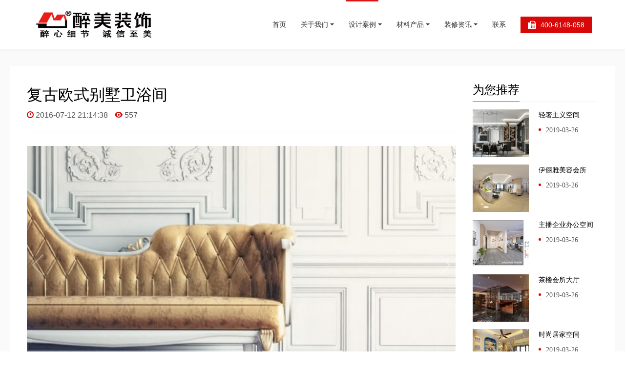

--- FILE ---
content_type: text/html;charset=UTF-8
request_url: http://zuimeizs.com/case/showimg.php?id=57
body_size: 4397
content:
<!DOCTYPE HTML>
<html class="" >
<head>
<meta charset="utf-8">
<meta name="renderer" content="webkit">
<meta http-equiv="X-UA-Compatible" content="IE=edge,chrome=1">
<meta name="viewport" content="width=device-width,initial-scale=1.0,maximum-scale=1.0,user-scalable=0,minimal-ui">
<meta name="format-detection" content="telephone=no">
<title>复古欧式别墅卫浴间-湖南醉美建筑装饰工程有限公司</title>
<meta name="description" content="醉美装饰致力于为空间设计行业提供室内外设计研究、工程施工等整体解决方案；集合设计、品牌、美学生活与精致工程管理，提升客户体验与商业价值.....">
<meta name="keywords" content="醉美|醉美装饰|设计|装饰">
<meta name="generator" content="" data-variable="http://zuimeizs.com/|cn|cn|ui009|5|132|57" data-user_name="">
<link href="http://zuimeizs.com/favicon.ico" rel="shortcut icon" type="image/x-icon">
<link rel="stylesheet" type="text/css" href="http://zuimeizs.com/public/ui/v2/static/css/basic.css?1539681936">
<link rel="stylesheet" type="text/css" href="http://zuimeizs.com/templates/ui009/cache/showimg_cn.css?1717045570">
<style>
body{
    background-color: !important;font-family: !important;}
h1,h2,h3,h4,h5,h6{font-family: !important;}
</style>
<!--[if lte IE 9]>
<script src="http://zuimeizs.com/public/ui/v2/static/js/lteie9.js"></script>
<![endif]-->
</head>
<!--[if lte IE 8]>
<div class="text-xs-center m-b-0 bg-blue-grey-100 alert">
    <button type="button" class="close" aria-label="Close" data-dismiss="alert">
        <span aria-hidden="true">×</span>
    </button>
    你正在使用一个 <strong>过时</strong> 的浏览器。请 <a href=https://browsehappy.com/ target=_blank>升级您的浏览器</a>，以提高您的体验。</div>
<![endif]-->
<body>
        <header class="head_nav_met_m1156_6 swiper-header     not-right" m-id="35" m-type="head_nav" role="heading">
  <nav role="navigation">
    <div class="    container">
      <div class="left-box">
        <div class="logo-box">
          <a href="http://zuimeizs.com/" title="湖南醉美建筑装饰工程有限公司">
            <img src="http://zuimeizs.com/upload/201903/1552029255.png" alt="湖南醉美建筑装饰工程有限公司">
            <img src="http://zuimeizs.com/upload/201903/1552031507.png" alt="湖南醉美建筑装饰工程有限公司">
          </a>
        </div>
        <div class="nav-box nav-fix "> 
          <ul>
                            <li class="m-r-0 phone">
              <a href="tel:4000-000-000">
                                    <i class="fa-fax"></i>
                                <span>400-6148-058</span>
              </a>
            </li>
                                    <li class="m-r-0     ">
              <a href="http://zuimeizs.com/" title="首页" target=_self>
                                    <span>首页</span>
              </a>
            </li>
                        <li class="m-r-0      nav-sub">
              <a href="http://zuimeizs.com/about/" title="关于我们" target='_self'>
                                    <span>关于我们</span>
              </a>
                                <ul>
                <li class="">
                  <a href="http://zuimeizs.com/about/" target='_self' title="    关于我们">
                                            <span>    关于我们</span>
                  </a>
                </li>
                                <li class="     ">
                  <a href="http://zuimeizs.com/about/show.php?id=103" target='_self' title="公司荣誉">
                                            <span>公司荣誉</span>
                  </a>
                                      </li>
                                <li class="     ">
                  <a href="http://zuimeizs.com/about/show.php?id=104" target='_self' title="服务范围">
                                            <span>服务范围</span>
                  </a>
                                      </li>
                                <li class="     ">
                  <a href="http://zuimeizs.com/about/show.php?id=105" target='_self' title="服务流程">
                                            <span>服务流程</span>
                  </a>
                                      </li>
                              </ul>
                          </li>
                        <li class="m-r-0 active     nav-sub">
              <a href="http://zuimeizs.com/case/" title="设计案例" target='_self'>
                                    <span>设计案例</span>
              </a>
                                <ul>
                <li class="active">
                  <a href="http://zuimeizs.com/case/" target='_self' title="    全部">
                                            <span>    全部</span>
                  </a>
                </li>
                                <li class="active     ">
                  <a href="http://zuimeizs.com/case/img.php?class2=132" target='_self' title="家居空间">
                                            <span>家居空间</span>
                  </a>
                                      </li>
                                <li class="     ">
                  <a href="http://zuimeizs.com/case/img.php?class2=133" target='_self' title="工装空间">
                                            <span>工装空间</span>
                  </a>
                                      </li>
                              </ul>
                          </li>
                        <li class="m-r-0      nav-sub">
              <a href="http://zuimeizs.com/price/" title="材料产品" target='_blank'>
                                    <span>材料产品</span>
              </a>
                                <ul>
                <li class="">
                  <a href="http://zuimeizs.com/price/" target='_blank' title="    全部">
                                            <span>    全部</span>
                  </a>
                </li>
                                <li class="     nav-sub">
                  <a href="http://zuimeizs.com/price/product.php?class2=111" target='_self' title="基础材料">
                                            <span>基础材料</span>
                  </a>
                                        <ul>
                    <li class="">
                      <a href="http://zuimeizs.com/price/product.php?class2=111" target='_self' title="    全部">
                                                    <span>    全部</span>
                      </a>
                    </li>
                                        <li class="">
                      <a href="http://zuimeizs.com/price/product.php?class3=115" target='_self' title="水电">
                                                    <span>水电</span>
                      </a>
                    </li>
                                        <li class="">
                      <a href="http://zuimeizs.com/price/product.php?class3=116" target='_self' title="板材">
                                                    <span>板材</span>
                      </a>
                    </li>
                                        <li class="">
                      <a href="http://zuimeizs.com/price/product.php?class3=117" target='_self' title="涂料">
                                                    <span>涂料</span>
                      </a>
                    </li>
                                        <li class="">
                      <a href="http://zuimeizs.com/price/product.php?class3=118" target='_self' title="五金">
                                                    <span>五金</span>
                      </a>
                    </li>
                                      </ul>
                                  </li>
                                <li class="     nav-sub">
                  <a href="http://zuimeizs.com/price/product.php?class2=112" target='_self' title="定制产品">
                                            <span>定制产品</span>
                  </a>
                                        <ul>
                    <li class="">
                      <a href="http://zuimeizs.com/price/product.php?class2=112" target='_self' title="    全部">
                                                    <span>    全部</span>
                      </a>
                    </li>
                                        <li class="">
                      <a href="http://zuimeizs.com/price/product.php?class3=119" target='_self' title="房门">
                                                    <span>房门</span>
                      </a>
                    </li>
                                        <li class="">
                      <a href="http://zuimeizs.com/price/product.php?class3=120" target='_self' title="隔断">
                                                    <span>隔断</span>
                      </a>
                    </li>
                                        <li class="">
                      <a href="http://zuimeizs.com/price/product.php?class3=121" target='_self' title="柜子">
                                                    <span>柜子</span>
                      </a>
                    </li>
                                        <li class="">
                      <a href="http://zuimeizs.com/price/product.php?class3=122" target='_self' title="橱柜">
                                                    <span>橱柜</span>
                      </a>
                    </li>
                                      </ul>
                                  </li>
                                <li class="     nav-sub">
                  <a href="http://zuimeizs.com/price/product.php?class2=113" target='_self' title="软装配套">
                                            <span>软装配套</span>
                  </a>
                                        <ul>
                    <li class="">
                      <a href="http://zuimeizs.com/price/product.php?class2=113" target='_self' title="    全部">
                                                    <span>    全部</span>
                      </a>
                    </li>
                                        <li class="">
                      <a href="http://zuimeizs.com/price/product.php?class3=123" target='_self' title="窗帘">
                                                    <span>窗帘</span>
                      </a>
                    </li>
                                        <li class="">
                      <a href="http://zuimeizs.com/price/product.php?class3=124" target='_self' title="壁纸">
                                                    <span>壁纸</span>
                      </a>
                    </li>
                                        <li class="">
                      <a href="http://zuimeizs.com/price/product.php?class3=125" target='_self' title="灯饰">
                                                    <span>灯饰</span>
                      </a>
                    </li>
                                      </ul>
                                  </li>
                                <li class="     nav-sub">
                  <a href="http://zuimeizs.com/price/product.php?class2=114" target='_self' title="配套设备">
                                            <span>配套设备</span>
                  </a>
                                        <ul>
                    <li class="">
                      <a href="http://zuimeizs.com/price/product.php?class2=114" target='_self' title="    全部">
                                                    <span>    全部</span>
                      </a>
                    </li>
                                        <li class="">
                      <a href="http://zuimeizs.com/price/product.php?class3=127" target='_self' title="中央空调">
                                                    <span>中央空调</span>
                      </a>
                    </li>
                                        <li class="">
                      <a href="http://zuimeizs.com/price/product.php?class3=128" target='_self' title="暖气设备">
                                                    <span>暖气设备</span>
                      </a>
                    </li>
                                        <li class="">
                      <a href="http://zuimeizs.com/price/product.php?class3=129" target='_self' title="新风设备">
                                                    <span>新风设备</span>
                      </a>
                    </li>
                                        <li class="">
                      <a href="http://zuimeizs.com/price/product.php?class3=130" target='_self' title="净水设备">
                                                    <span>净水设备</span>
                      </a>
                    </li>
                                      </ul>
                                  </li>
                              </ul>
                          </li>
                        <li class="m-r-0      nav-sub">
              <a href="http://zuimeizs.com/news/" title="装修资讯" target='_self'>
                                    <span>装修资讯</span>
              </a>
                                <ul>
                <li class="">
                  <a href="http://zuimeizs.com/news/" target='_self' title="    全部">
                                            <span>    全部</span>
                  </a>
                </li>
                                <li class="     ">
                  <a href="http://zuimeizs.com/news/news.php?class2=109" target='_self' title="设计规划">
                                            <span>设计规划</span>
                  </a>
                                      </li>
                                <li class="     ">
                  <a href="http://zuimeizs.com/news/news.php?class2=110" target='_self' title="施工秘籍">
                                            <span>施工秘籍</span>
                  </a>
                                      </li>
                                <li class="     ">
                  <a href="http://zuimeizs.com/news/news.php?class2=143" target='_self' title="售后维护">
                                            <span>售后维护</span>
                  </a>
                                      </li>
                              </ul>
                          </li>
                        <li class="m-r-0      ">
              <a href="http://zuimeizs.com/contact/" title="联系" target='_self'>
                                    <span>联系</span>
              </a>
                              </li>
                      </ul>
        </div>
      </div>
      <div class="right-box">
                                <div class="user-button" m-id="member" m-type="member">
          <a href="http://zuimeizs.com/member/login.php?lang=cn" title="登录"><i class="icon fa-user"></i></a>
          <ul>
            <li><a href="http://zuimeizs.com/member/register_include.php?lang=cn" title="注册">注册</a></li>
            <li><a href="http://zuimeizs.com/member/login.php?lang=cn" title="登录">登录</a></li>
          </ul>
        </div>
                 
             
                              </div>
    </div>
  </nav>
  <section class="box-ok          "></section>
</header>

            <section class="banner_met_m1156_2     " 
  data-title="广告" m-id="2" m-type="banner"
                                              hidden                                   >
  <div class="banner-box     banner-container">
    <div class="banner-wrapper">
            <div class="banner-slide">
                                    <dl class="H4">
            <dd class="container">
                                                  <p><font     >案例展示</font></p>
                          </dd>
          </dl>
                    <ul>
                            <li class="banner-lazy fullheight" data-background="http://zuimeizs.com/upload/201607/1468316374.jpg">
               <img class="banner-lazy" data-src="http://zuimeizs.com/upload/201607/1468316374.jpg" alt="">
            </li>
                      </ul>
             
      </div>
          </div>
          </div>
</section>


        <section class="img_list_detail_met_m1156_1 lazy" m-id="19" 
    >
  <div class="met-shownews animsition">
    <div class="container">
      <div class="row">
        <div class="col-lg-9 met-shownews-body">
          <div class="row">
            <div class="met-shownews-header">
              <h1>复古欧式别墅卫浴间</h1>
              <div class="info">
                <span><i class="fa fa-clock-o"></i> 2016-07-12 21:14:38</span>
                <span><i class="icon wb-eye margin-right-5" aria-hidden="true"></i> <script type='text/javascript' class='met_hits' src="http://zuimeizs.com/hits/?lang=cn&type=img&vid=57&list=0"></script></span>
              </div>
            </div>
            <div class="shownews-container">
              <div class="shownews-wrapper">
                                        <div class="shownews-slide">
                  <img class="shownews-lazy" data-src="http://zuimeizs.com/upload/thumb_src/900_500/1467882284934736.jpg" data-gallery="http://zuimeizs.com/upload/201607/1467882284934736.jpg" alt="复古欧式别墅卫浴间" />
                </div>
                              </div>
              <div class="swiper-button-next swiper-button-white"></div>
              <div class="swiper-button-prev swiper-button-white"></div>
            </div>
                                            <div class="met-editor lazyload clearfix">
                          </div>
            <div class="met-shownews-footer">        <div class='met-page p-y-30 border-top1'>
    <div class="container p-t-30 ">
    <ul class="pagination block blocks-2"'>
        <li class='page-item m-b-0 '>
            <a href='http://zuimeizs.com/case/showimg.php?id=56' title="混搭风格白领公寓" class='page-link text-truncate'>
                上一页                <span aria-hidden="true" class='hidden-xs-down'>: 混搭风格白领公寓</span>
            </a>
        </li>
        <li class='page-item m-b-0 '>
            <a href='http://zuimeizs.com/case/showimg.php?id=46' title="简约欧式风格小户型" class='page-link pull-xs-right text-truncate'>
                下一页                <span aria-hidden="true" class='hidden-xs-down'>: 简约欧式风格小户型</span>
            </a>
        </li>
    </ul>
</div>
</div></div>
          </div>
        </div>
        <div class="col-lg-3">
          <div class="row">
            <div class="met-news-bar">
              <div class="sidenews-lists">
                <h3><span>为您推荐</span></h3>
                <ul>
                                      <li>
                      <a href="http://zuimeizs.com/case/showimg.php?id=66" title="轻奢主义空间" target=_self>
                        <img class="imgloading" data-original="http://zuimeizs.com/upload/thumb_src/145_123/1552656598.jpg">
                        <b>轻奢主义空间</b>
                        <p>2019-03-26</p>
                      </a>
                    </li>
                                      <li>
                      <a href="http://zuimeizs.com/case/showimg.php?id=40" title="伊俪雅美容会所" target=_self>
                        <img class="imgloading" data-original="http://zuimeizs.com/upload/thumb_src/145_123/1553570238.jpg">
                        <b>伊俪雅美容会所</b>
                        <p>2019-03-26</p>
                      </a>
                    </li>
                                      <li>
                      <a href="http://zuimeizs.com/case/showimg.php?id=54" title="主播企业办公空间" target=_self>
                        <img class="imgloading" data-original="http://zuimeizs.com/upload/thumb_src/145_123/1553567064.jpg">
                        <b>主播企业办公空间</b>
                        <p>2019-03-26</p>
                      </a>
                    </li>
                                      <li>
                      <a href="http://zuimeizs.com/case/showimg.php?id=41" title="茶楼会所大厅" target=_self>
                        <img class="imgloading" data-original="http://zuimeizs.com/upload/thumb_src/145_123/1553575208.jpg">
                        <b>茶楼会所大厅</b>
                        <p>2019-03-26</p>
                      </a>
                    </li>
                                      <li>
                      <a href="http://zuimeizs.com/case/showimg.php?id=55" title="时尚居家空间" target=_self>
                        <img class="imgloading" data-original="http://zuimeizs.com/upload/thumb_src/145_123/1553572443.jpg">
                        <b>时尚居家空间</b>
                        <p>2019-03-26</p>
                      </a>
                    </li>
                                  </ul>
              </div>
            </div>
          </div>
        </div>
      </div>
    </div>
  </div>
</section>

            
        <footer class="foot_info_met_m1156_5     lr" m-id="37" m-type="foot">
  <div class="container">
    <div class="foot-left">
                <div class="foot-nav" m-id="noset" m-type="foot_nav">
              </div>
                      <div class="foot-copyright">
                                                      </div>
              </div>
    <div class="foot-right">
                <div class="foot-text" m-id="noset" m-type="head_seo">
            <p>Copyright©2021湖南醉美建筑装饰工程有限公司&nbsp; 版权所有&nbsp;<a href="https://beian.miit.gov.cn" target="_blank"> 湘ICP备15007336号-2</a></p>      </div>
            <div class="powered_by_metinfo"></div>
    </div>
  </div>
        <div class="hasbottom     "></div>
  </footer>
    

    <div class="foot_info_met_m1156_5_bottom text-xs-center     " m-id='37' data-bg="#151515|#ffffff|1" data-ifbotc="#151515">
    <div class="main">
            <div class="">
        <a href="tel:4006148058" class="item" target="_blank">
            <i class="fa fa-phone"></i>
            <span>电话咨询</span>
        </a>
    </div>
                <div class="">
        <a href="mailto:547453476@qq.com" class="item" target="_blank">
            <i class="fa fa-envelope"></i>
            <span>邮件咨询</span>
        </a>
    </div>
                <div class="">
        <a href="https://ditu.amap.com/search?id=B02DB0VRQ9&city=430111&geoobj=112.855936%7C28.113268%7C113.218485%7C28.280897&query_type=IDQ&query=%E4%B8%AD%E5%8D%97%E7%BA%A2%C2%B7%E9%A2%86%E9%82%A6&zoom=12" class="item" target="_blank">
            <i class="fa fa-map-marker"></i>
            <span>在线地图</span>
        </a>
    </div>
                <div class="">
        <a href="http://wpa.qq.com/msgrd?v=3&uin=547453476&site=qq&menu=yes" class="item" target="_blank">
            <i class="fa fa-qq"></i>
            <span>QQ客服</span>
        </a>
    </div>
        </div>
</div>


<input type="hidden" name="met_lazyloadbg" value="">
<script src="http://zuimeizs.com/public/ui/v2/static/js/basic.js?1539681936"></script>
<script>
var metpagejs="http://zuimeizs.com/templates/ui009/cache/showimg_cn.js?1717045570";
if(typeof jQuery != "undefined"){
    metPageJs(metpagejs);
}else{
    var metPageInterval=setInterval(function(){
        if(typeof jQuery != "undefined"){
            metPageJs(metpagejs);
            clearInterval(metPageInterval);
        }
    },50)
}
</script>
<script src="http://zuimeizs.com/cache/lang_json_cn.js?1610070083"></script>
</body>
</html>

--- FILE ---
content_type: text/html;charset=utf-8
request_url: http://zuimeizs.com/hits/?lang=cn&type=img&vid=57&list=0
body_size: 41
content:
document.write('557')

--- FILE ---
content_type: text/css
request_url: http://zuimeizs.com/templates/ui009/cache/showimg_cn.css?1717045570
body_size: 22359
content:
.flag-icon-background{background-repeat:no-repeat;background-position:50%;-webkit-background-size:contain;background-size:contain}.flag-icon{position:relative;display:inline-block;width:1.33333333em;line-height:1em;background-repeat:no-repeat;background-position:50%;-webkit-background-size:contain;background-size:contain}.flag-icon:before{content:"\00a0"}.dropdown-menu .flag-icon{margin-right:5px}.flag-icon-ad{background-image:url('../../../app/system/include/static/vendor/flag-icon-css/flags/ad.svg')}.flag-icon-ae{background-image:url('../../../app/system/include/static/vendor/flag-icon-css/flags/ae.svg')}.flag-icon-af{background-image:url('../../../app/system/include/static/vendor/flag-icon-css/flags/af.svg')}.flag-icon-ag{background-image:url('../../../app/system/include/static/vendor/flag-icon-css/flags/ag.svg')}.flag-icon-ai{background-image:url('../../../app/system/include/static/vendor/flag-icon-css/flags/ai.svg')}.flag-icon-al{background-image:url('../../../app/system/include/static/vendor/flag-icon-css/flags/al.svg')}.flag-icon-am{background-image:url('../../../app/system/include/static/vendor/flag-icon-css/flags/am.svg')}.flag-icon-ao{background-image:url('../../../app/system/include/static/vendor/flag-icon-css/flags/ao.svg')}.flag-icon-aq{background-image:url('../../../app/system/include/static/vendor/flag-icon-css/flags/aq.svg')}.flag-icon-ar{background-image:url('../../../app/system/include/static/vendor/flag-icon-css/flags/ar.svg')}.flag-icon-as{background-image:url('../../../app/system/include/static/vendor/flag-icon-css/flags/as.svg')}.flag-icon-at{background-image:url('../../../app/system/include/static/vendor/flag-icon-css/flags/at.svg')}.flag-icon-au{background-image:url('../../../app/system/include/static/vendor/flag-icon-css/flags/au.svg')}.flag-icon-aw{background-image:url('../../../app/system/include/static/vendor/flag-icon-css/flags/aw.svg')}.flag-icon-ax{background-image:url('../../../app/system/include/static/vendor/flag-icon-css/flags/ax.svg')}.flag-icon-az{background-image:url('../../../app/system/include/static/vendor/flag-icon-css/flags/az.svg')}.flag-icon-ba{background-image:url('../../../app/system/include/static/vendor/flag-icon-css/flags/ba.svg')}.flag-icon-bb{background-image:url('../../../app/system/include/static/vendor/flag-icon-css/flags/bb.svg')}.flag-icon-bd{background-image:url('../../../app/system/include/static/vendor/flag-icon-css/flags/bd.svg')}.flag-icon-be{background-image:url('../../../app/system/include/static/vendor/flag-icon-css/flags/be.svg')}.flag-icon-bf{background-image:url('../../../app/system/include/static/vendor/flag-icon-css/flags/bf.svg')}.flag-icon-bg{background-image:url('../../../app/system/include/static/vendor/flag-icon-css/flags/bg.svg')}.flag-icon-bh{background-image:url('../../../app/system/include/static/vendor/flag-icon-css/flags/bh.svg')}.flag-icon-bi{background-image:url('../../../app/system/include/static/vendor/flag-icon-css/flags/bi.svg')}.flag-icon-bj{background-image:url('../../../app/system/include/static/vendor/flag-icon-css/flags/bj.svg')}.flag-icon-bl{background-image:url('../../../app/system/include/static/vendor/flag-icon-css/flags/bl.svg')}.flag-icon-bm{background-image:url('../../../app/system/include/static/vendor/flag-icon-css/flags/bm.svg')}.flag-icon-bn{background-image:url('../../../app/system/include/static/vendor/flag-icon-css/flags/bn.svg')}.flag-icon-bo{background-image:url('../../../app/system/include/static/vendor/flag-icon-css/flags/bo.svg')}.flag-icon-bq{background-image:url('../../../app/system/include/static/vendor/flag-icon-css/flags/bq.svg')}.flag-icon-br{background-image:url('../../../app/system/include/static/vendor/flag-icon-css/flags/br.svg')}.flag-icon-bs{background-image:url('../../../app/system/include/static/vendor/flag-icon-css/flags/bs.svg')}.flag-icon-bt{background-image:url('../../../app/system/include/static/vendor/flag-icon-css/flags/bt.svg')}.flag-icon-bv{background-image:url('../../../app/system/include/static/vendor/flag-icon-css/flags/bv.svg')}.flag-icon-bw{background-image:url('../../../app/system/include/static/vendor/flag-icon-css/flags/bw.svg')}.flag-icon-by{background-image:url('../../../app/system/include/static/vendor/flag-icon-css/flags/by.svg')}.flag-icon-bz{background-image:url('../../../app/system/include/static/vendor/flag-icon-css/flags/bz.svg')}.flag-icon-ca{background-image:url('../../../app/system/include/static/vendor/flag-icon-css/flags/ca.svg')}.flag-icon-cc{background-image:url('../../../app/system/include/static/vendor/flag-icon-css/flags/cc.svg')}.flag-icon-cd{background-image:url('../../../app/system/include/static/vendor/flag-icon-css/flags/cd.svg')}.flag-icon-cf{background-image:url('../../../app/system/include/static/vendor/flag-icon-css/flags/cf.svg')}.flag-icon-cg{background-image:url('../../../app/system/include/static/vendor/flag-icon-css/flags/cg.svg')}.flag-icon-ch{background-image:url('../../../app/system/include/static/vendor/flag-icon-css/flags/ch.svg')}.flag-icon-ci{background-image:url('../../../app/system/include/static/vendor/flag-icon-css/flags/ci.svg')}.flag-icon-ck{background-image:url('../../../app/system/include/static/vendor/flag-icon-css/flags/ck.svg')}.flag-icon-cl{background-image:url('../../../app/system/include/static/vendor/flag-icon-css/flags/cl.svg')}.flag-icon-cm{background-image:url('../../../app/system/include/static/vendor/flag-icon-css/flags/cm.svg')}.flag-icon-cn{background-image:url('../../../app/system/include/static/vendor/flag-icon-css/flags/cn.svg')}.flag-icon-co{background-image:url('../../../app/system/include/static/vendor/flag-icon-css/flags/co.svg')}.flag-icon-cr{background-image:url('../../../app/system/include/static/vendor/flag-icon-css/flags/cr.svg')}.flag-icon-cu{background-image:url('../../../app/system/include/static/vendor/flag-icon-css/flags/cu.svg')}.flag-icon-cv{background-image:url('../../../app/system/include/static/vendor/flag-icon-css/flags/cv.svg')}.flag-icon-cw{background-image:url('../../../app/system/include/static/vendor/flag-icon-css/flags/cw.svg')}.flag-icon-cx{background-image:url('../../../app/system/include/static/vendor/flag-icon-css/flags/cx.svg')}.flag-icon-cy{background-image:url('../../../app/system/include/static/vendor/flag-icon-css/flags/cy.svg')}.flag-icon-cz{background-image:url('../../../app/system/include/static/vendor/flag-icon-css/flags/cz.svg')}.flag-icon-de{background-image:url('../../../app/system/include/static/vendor/flag-icon-css/flags/de.svg')}.flag-icon-dj{background-image:url('../../../app/system/include/static/vendor/flag-icon-css/flags/dj.svg')}.flag-icon-dk{background-image:url('../../../app/system/include/static/vendor/flag-icon-css/flags/dk.svg')}.flag-icon-dm{background-image:url('../../../app/system/include/static/vendor/flag-icon-css/flags/dm.svg')}.flag-icon-do{background-image:url('../../../app/system/include/static/vendor/flag-icon-css/flags/do.svg')}.flag-icon-dz{background-image:url('../../../app/system/include/static/vendor/flag-icon-css/flags/dz.svg')}.flag-icon-ec{background-image:url('../../../app/system/include/static/vendor/flag-icon-css/flags/ec.svg')}.flag-icon-ee{background-image:url('../../../app/system/include/static/vendor/flag-icon-css/flags/ee.svg')}.flag-icon-eg{background-image:url('../../../app/system/include/static/vendor/flag-icon-css/flags/eg.svg')}.flag-icon-eh{background-image:url('../../../app/system/include/static/vendor/flag-icon-css/flags/eh.svg')}.flag-icon-er{background-image:url('../../../app/system/include/static/vendor/flag-icon-css/flags/er.svg')}.flag-icon-es{background-image:url('../../../app/system/include/static/vendor/flag-icon-css/flags/es.svg')}.flag-icon-et{background-image:url('../../../app/system/include/static/vendor/flag-icon-css/flags/et.svg')}.flag-icon-fi{background-image:url('../../../app/system/include/static/vendor/flag-icon-css/flags/fi.svg')}.flag-icon-fj{background-image:url('../../../app/system/include/static/vendor/flag-icon-css/flags/fj.svg')}.flag-icon-fk{background-image:url('../../../app/system/include/static/vendor/flag-icon-css/flags/fk.svg')}.flag-icon-fm{background-image:url('../../../app/system/include/static/vendor/flag-icon-css/flags/fm.svg')}.flag-icon-fo{background-image:url('../../../app/system/include/static/vendor/flag-icon-css/flags/fo.svg')}.flag-icon-fr{background-image:url('../../../app/system/include/static/vendor/flag-icon-css/flags/fr.svg')}.flag-icon-ga{background-image:url('../../../app/system/include/static/vendor/flag-icon-css/flags/ga.svg')}.flag-icon-gb{background-image:url('../../../app/system/include/static/vendor/flag-icon-css/flags/gb.svg')}.flag-icon-gd{background-image:url('../../../app/system/include/static/vendor/flag-icon-css/flags/gd.svg')}.flag-icon-ge{background-image:url('../../../app/system/include/static/vendor/flag-icon-css/flags/ge.svg')}.flag-icon-gf{background-image:url('../../../app/system/include/static/vendor/flag-icon-css/flags/gf.svg')}.flag-icon-gg{background-image:url('../../../app/system/include/static/vendor/flag-icon-css/flags/gg.svg')}.flag-icon-gh{background-image:url('../../../app/system/include/static/vendor/flag-icon-css/flags/gh.svg')}.flag-icon-gi{background-image:url('../../../app/system/include/static/vendor/flag-icon-css/flags/gi.svg')}.flag-icon-gl{background-image:url('../../../app/system/include/static/vendor/flag-icon-css/flags/gl.svg')}.flag-icon-gm{background-image:url('../../../app/system/include/static/vendor/flag-icon-css/flags/gm.svg')}.flag-icon-gn{background-image:url('../../../app/system/include/static/vendor/flag-icon-css/flags/gn.svg')}.flag-icon-gp{background-image:url('../../../app/system/include/static/vendor/flag-icon-css/flags/gp.svg')}.flag-icon-gq{background-image:url('../../../app/system/include/static/vendor/flag-icon-css/flags/gq.svg')}.flag-icon-gr{background-image:url('../../../app/system/include/static/vendor/flag-icon-css/flags/gr.svg')}.flag-icon-gs{background-image:url('../../../app/system/include/static/vendor/flag-icon-css/flags/gs.svg')}.flag-icon-gt{background-image:url('../../../app/system/include/static/vendor/flag-icon-css/flags/gt.svg')}.flag-icon-gu{background-image:url('../../../app/system/include/static/vendor/flag-icon-css/flags/gu.svg')}.flag-icon-gw{background-image:url('../../../app/system/include/static/vendor/flag-icon-css/flags/gw.svg')}.flag-icon-gy{background-image:url('../../../app/system/include/static/vendor/flag-icon-css/flags/gy.svg')}.flag-icon-hk{background-image:url('../../../app/system/include/static/vendor/flag-icon-css/flags/hk.svg')}.flag-icon-hm{background-image:url('../../../app/system/include/static/vendor/flag-icon-css/flags/hm.svg')}.flag-icon-hn{background-image:url('../../../app/system/include/static/vendor/flag-icon-css/flags/hn.svg')}.flag-icon-hr{background-image:url('../../../app/system/include/static/vendor/flag-icon-css/flags/hr.svg')}.flag-icon-ht{background-image:url('../../../app/system/include/static/vendor/flag-icon-css/flags/ht.svg')}.flag-icon-hu{background-image:url('../../../app/system/include/static/vendor/flag-icon-css/flags/hu.svg')}.flag-icon-id{background-image:url('../../../app/system/include/static/vendor/flag-icon-css/flags/id.svg')}.flag-icon-ie{background-image:url('../../../app/system/include/static/vendor/flag-icon-css/flags/ie.svg')}.flag-icon-il{background-image:url('../../../app/system/include/static/vendor/flag-icon-css/flags/il.svg')}.flag-icon-im{background-image:url('../../../app/system/include/static/vendor/flag-icon-css/flags/im.svg')}.flag-icon-in{background-image:url('../../../app/system/include/static/vendor/flag-icon-css/flags/in.svg')}.flag-icon-io{background-image:url('../../../app/system/include/static/vendor/flag-icon-css/flags/io.svg')}.flag-icon-iq{background-image:url('../../../app/system/include/static/vendor/flag-icon-css/flags/iq.svg')}.flag-icon-ir{background-image:url('../../../app/system/include/static/vendor/flag-icon-css/flags/ir.svg')}.flag-icon-is{background-image:url('../../../app/system/include/static/vendor/flag-icon-css/flags/is.svg')}.flag-icon-it{background-image:url('../../../app/system/include/static/vendor/flag-icon-css/flags/it.svg')}.flag-icon-je{background-image:url('../../../app/system/include/static/vendor/flag-icon-css/flags/je.svg')}.flag-icon-jm{background-image:url('../../../app/system/include/static/vendor/flag-icon-css/flags/jm.svg')}.flag-icon-jo{background-image:url('../../../app/system/include/static/vendor/flag-icon-css/flags/jo.svg')}.flag-icon-jp{background-image:url('../../../app/system/include/static/vendor/flag-icon-css/flags/jp.svg')}.flag-icon-ke{background-image:url('../../../app/system/include/static/vendor/flag-icon-css/flags/ke.svg')}.flag-icon-kg{background-image:url('../../../app/system/include/static/vendor/flag-icon-css/flags/kg.svg')}.flag-icon-kh{background-image:url('../../../app/system/include/static/vendor/flag-icon-css/flags/kh.svg')}.flag-icon-ki{background-image:url('../../../app/system/include/static/vendor/flag-icon-css/flags/ki.svg')}.flag-icon-km{background-image:url('../../../app/system/include/static/vendor/flag-icon-css/flags/km.svg')}.flag-icon-kn{background-image:url('../../../app/system/include/static/vendor/flag-icon-css/flags/kn.svg')}.flag-icon-kp{background-image:url('../../../app/system/include/static/vendor/flag-icon-css/flags/kp.svg')}.flag-icon-kr{background-image:url('../../../app/system/include/static/vendor/flag-icon-css/flags/kr.svg')}.flag-icon-kw{background-image:url('../../../app/system/include/static/vendor/flag-icon-css/flags/kw.svg')}.flag-icon-ky{background-image:url('../../../app/system/include/static/vendor/flag-icon-css/flags/ky.svg')}.flag-icon-kz{background-image:url('../../../app/system/include/static/vendor/flag-icon-css/flags/kz.svg')}.flag-icon-la{background-image:url('../../../app/system/include/static/vendor/flag-icon-css/flags/la.svg')}.flag-icon-lb{background-image:url('../../../app/system/include/static/vendor/flag-icon-css/flags/lb.svg')}.flag-icon-lc{background-image:url('../../../app/system/include/static/vendor/flag-icon-css/flags/lc.svg')}.flag-icon-li{background-image:url('../../../app/system/include/static/vendor/flag-icon-css/flags/li.svg')}.flag-icon-lk{background-image:url('../../../app/system/include/static/vendor/flag-icon-css/flags/lk.svg')}.flag-icon-lr{background-image:url('../../../app/system/include/static/vendor/flag-icon-css/flags/lr.svg')}.flag-icon-ls{background-image:url('../../../app/system/include/static/vendor/flag-icon-css/flags/ls.svg')}.flag-icon-lt{background-image:url('../../../app/system/include/static/vendor/flag-icon-css/flags/lt.svg')}.flag-icon-lu{background-image:url('../../../app/system/include/static/vendor/flag-icon-css/flags/lu.svg')}.flag-icon-lv{background-image:url('../../../app/system/include/static/vendor/flag-icon-css/flags/lv.svg')}.flag-icon-ly{background-image:url('../../../app/system/include/static/vendor/flag-icon-css/flags/ly.svg')}.flag-icon-ma{background-image:url('../../../app/system/include/static/vendor/flag-icon-css/flags/ma.svg')}.flag-icon-mc{background-image:url('../../../app/system/include/static/vendor/flag-icon-css/flags/mc.svg')}.flag-icon-md{background-image:url('../../../app/system/include/static/vendor/flag-icon-css/flags/md.svg')}.flag-icon-me{background-image:url('../../../app/system/include/static/vendor/flag-icon-css/flags/me.svg')}.flag-icon-mf{background-image:url('../../../app/system/include/static/vendor/flag-icon-css/flags/mf.svg')}.flag-icon-mg{background-image:url('../../../app/system/include/static/vendor/flag-icon-css/flags/mg.svg')}.flag-icon-mh{background-image:url('../../../app/system/include/static/vendor/flag-icon-css/flags/mh.svg')}.flag-icon-mk{background-image:url('../../../app/system/include/static/vendor/flag-icon-css/flags/mk.svg')}.flag-icon-ml{background-image:url('../../../app/system/include/static/vendor/flag-icon-css/flags/ml.svg')}.flag-icon-mm{background-image:url('../../../app/system/include/static/vendor/flag-icon-css/flags/mm.svg')}.flag-icon-mn{background-image:url('../../../app/system/include/static/vendor/flag-icon-css/flags/mn.svg')}.flag-icon-mo{background-image:url('../../../app/system/include/static/vendor/flag-icon-css/flags/mo.svg')}.flag-icon-mp{background-image:url('../../../app/system/include/static/vendor/flag-icon-css/flags/mp.svg')}.flag-icon-mq{background-image:url('../../../app/system/include/static/vendor/flag-icon-css/flags/mq.svg')}.flag-icon-mr{background-image:url('../../../app/system/include/static/vendor/flag-icon-css/flags/mr.svg')}.flag-icon-ms{background-image:url('../../../app/system/include/static/vendor/flag-icon-css/flags/ms.svg')}.flag-icon-mt{background-image:url('../../../app/system/include/static/vendor/flag-icon-css/flags/mt.svg')}.flag-icon-mu{background-image:url('../../../app/system/include/static/vendor/flag-icon-css/flags/mu.svg')}.flag-icon-mv{background-image:url('../../../app/system/include/static/vendor/flag-icon-css/flags/mv.svg')}.flag-icon-mw{background-image:url('../../../app/system/include/static/vendor/flag-icon-css/flags/mw.svg')}.flag-icon-mx{background-image:url('../../../app/system/include/static/vendor/flag-icon-css/flags/mx.svg')}.flag-icon-my{background-image:url('../../../app/system/include/static/vendor/flag-icon-css/flags/my.svg')}.flag-icon-mz{background-image:url('../../../app/system/include/static/vendor/flag-icon-css/flags/mz.svg')}.flag-icon-na{background-image:url('../../../app/system/include/static/vendor/flag-icon-css/flags/na.svg')}.flag-icon-nc{background-image:url('../../../app/system/include/static/vendor/flag-icon-css/flags/nc.svg')}.flag-icon-ne{background-image:url('../../../app/system/include/static/vendor/flag-icon-css/flags/ne.svg')}.flag-icon-nf{background-image:url('../../../app/system/include/static/vendor/flag-icon-css/flags/nf.svg')}.flag-icon-ng{background-image:url('../../../app/system/include/static/vendor/flag-icon-css/flags/ng.svg')}.flag-icon-ni{background-image:url('../../../app/system/include/static/vendor/flag-icon-css/flags/ni.svg')}.flag-icon-nl{background-image:url('../../../app/system/include/static/vendor/flag-icon-css/flags/nl.svg')}.flag-icon-no{background-image:url('../../../app/system/include/static/vendor/flag-icon-css/flags/no.svg')}.flag-icon-np{background-image:url('../../../app/system/include/static/vendor/flag-icon-css/flags/np.svg')}.flag-icon-nr{background-image:url('../../../app/system/include/static/vendor/flag-icon-css/flags/nr.svg')}.flag-icon-nu{background-image:url('../../../app/system/include/static/vendor/flag-icon-css/flags/nu.svg')}.flag-icon-nz{background-image:url('../../../app/system/include/static/vendor/flag-icon-css/flags/nz.svg')}.flag-icon-om{background-image:url('../../../app/system/include/static/vendor/flag-icon-css/flags/om.svg')}.flag-icon-pa{background-image:url('../../../app/system/include/static/vendor/flag-icon-css/flags/pa.svg')}.flag-icon-pe{background-image:url('../../../app/system/include/static/vendor/flag-icon-css/flags/pe.svg')}.flag-icon-pf{background-image:url('../../../app/system/include/static/vendor/flag-icon-css/flags/pf.svg')}.flag-icon-pg{background-image:url('../../../app/system/include/static/vendor/flag-icon-css/flags/pg.svg')}.flag-icon-ph{background-image:url('../../../app/system/include/static/vendor/flag-icon-css/flags/ph.svg')}.flag-icon-pk{background-image:url('../../../app/system/include/static/vendor/flag-icon-css/flags/pk.svg')}.flag-icon-pl{background-image:url('../../../app/system/include/static/vendor/flag-icon-css/flags/pl.svg')}.flag-icon-pm{background-image:url('../../../app/system/include/static/vendor/flag-icon-css/flags/pm.svg')}.flag-icon-pn{background-image:url('../../../app/system/include/static/vendor/flag-icon-css/flags/pn.svg')}.flag-icon-pr{background-image:url('../../../app/system/include/static/vendor/flag-icon-css/flags/pr.svg')}.flag-icon-ps{background-image:url('../../../app/system/include/static/vendor/flag-icon-css/flags/ps.svg')}.flag-icon-pt{background-image:url('../../../app/system/include/static/vendor/flag-icon-css/flags/pt.svg')}.flag-icon-pw{background-image:url('../../../app/system/include/static/vendor/flag-icon-css/flags/pw.svg')}.flag-icon-py{background-image:url('../../../app/system/include/static/vendor/flag-icon-css/flags/py.svg')}.flag-icon-qa{background-image:url('../../../app/system/include/static/vendor/flag-icon-css/flags/qa.svg')}.flag-icon-re{background-image:url('../../../app/system/include/static/vendor/flag-icon-css/flags/re.svg')}.flag-icon-ro{background-image:url('../../../app/system/include/static/vendor/flag-icon-css/flags/ro.svg')}.flag-icon-rs{background-image:url('../../../app/system/include/static/vendor/flag-icon-css/flags/rs.svg')}.flag-icon-ru{background-image:url('../../../app/system/include/static/vendor/flag-icon-css/flags/ru.svg')}.flag-icon-rw{background-image:url('../../../app/system/include/static/vendor/flag-icon-css/flags/rw.svg')}.flag-icon-sa{background-image:url('../../../app/system/include/static/vendor/flag-icon-css/flags/sa.svg')}.flag-icon-sb{background-image:url('../../../app/system/include/static/vendor/flag-icon-css/flags/sb.svg')}.flag-icon-sc{background-image:url('../../../app/system/include/static/vendor/flag-icon-css/flags/sc.svg')}.flag-icon-sd{background-image:url('../../../app/system/include/static/vendor/flag-icon-css/flags/sd.svg')}.flag-icon-se{background-image:url('../../../app/system/include/static/vendor/flag-icon-css/flags/se.svg')}.flag-icon-sg{background-image:url('../../../app/system/include/static/vendor/flag-icon-css/flags/sg.svg')}.flag-icon-sh{background-image:url('../../../app/system/include/static/vendor/flag-icon-css/flags/sh.svg')}.flag-icon-si{background-image:url('../../../app/system/include/static/vendor/flag-icon-css/flags/si.svg')}.flag-icon-sj{background-image:url('../../../app/system/include/static/vendor/flag-icon-css/flags/sj.svg')}.flag-icon-sk{background-image:url('../../../app/system/include/static/vendor/flag-icon-css/flags/sk.svg')}.flag-icon-sl{background-image:url('../../../app/system/include/static/vendor/flag-icon-css/flags/sl.svg')}.flag-icon-sm{background-image:url('../../../app/system/include/static/vendor/flag-icon-css/flags/sm.svg')}.flag-icon-sn{background-image:url('../../../app/system/include/static/vendor/flag-icon-css/flags/sn.svg')}.flag-icon-so{background-image:url('../../../app/system/include/static/vendor/flag-icon-css/flags/so.svg')}.flag-icon-sr{background-image:url('../../../app/system/include/static/vendor/flag-icon-css/flags/sr.svg')}.flag-icon-ss{background-image:url('../../../app/system/include/static/vendor/flag-icon-css/flags/ss.svg')}.flag-icon-st{background-image:url('../../../app/system/include/static/vendor/flag-icon-css/flags/st.svg')}.flag-icon-sv{background-image:url('../../../app/system/include/static/vendor/flag-icon-css/flags/sv.svg')}.flag-icon-sx{background-image:url('../../../app/system/include/static/vendor/flag-icon-css/flags/sx.svg')}.flag-icon-sy{background-image:url('../../../app/system/include/static/vendor/flag-icon-css/flags/sy.svg')}.flag-icon-sz{background-image:url('../../../app/system/include/static/vendor/flag-icon-css/flags/sz.svg')}.flag-icon-tc{background-image:url('../../../app/system/include/static/vendor/flag-icon-css/flags/tc.svg')}.flag-icon-td{background-image:url('../../../app/system/include/static/vendor/flag-icon-css/flags/td.svg')}.flag-icon-tf{background-image:url('../../../app/system/include/static/vendor/flag-icon-css/flags/tf.svg')}.flag-icon-tg{background-image:url('../../../app/system/include/static/vendor/flag-icon-css/flags/tg.svg')}.flag-icon-th{background-image:url('../../../app/system/include/static/vendor/flag-icon-css/flags/th.svg')}.flag-icon-tj{background-image:url('../../../app/system/include/static/vendor/flag-icon-css/flags/tj.svg')}.flag-icon-tk{background-image:url('../../../app/system/include/static/vendor/flag-icon-css/flags/tk.svg')}.flag-icon-tl{background-image:url('../../../app/system/include/static/vendor/flag-icon-css/flags/tl.svg')}.flag-icon-tm{background-image:url('../../../app/system/include/static/vendor/flag-icon-css/flags/tm.svg')}.flag-icon-tn{background-image:url('../../../app/system/include/static/vendor/flag-icon-css/flags/tn.svg')}.flag-icon-to{background-image:url('../../../app/system/include/static/vendor/flag-icon-css/flags/to.svg')}.flag-icon-tr{background-image:url('../../../app/system/include/static/vendor/flag-icon-css/flags/tr.svg')}.flag-icon-tt{background-image:url('../../../app/system/include/static/vendor/flag-icon-css/flags/tt.svg')}.flag-icon-tv{background-image:url('../../../app/system/include/static/vendor/flag-icon-css/flags/tv.svg')}.flag-icon-tw{background-image:url('../../../app/system/include/static/vendor/flag-icon-css/flags/tw.svg')}.flag-icon-tz{background-image:url('../../../app/system/include/static/vendor/flag-icon-css/flags/tz.svg')}.flag-icon-ua{background-image:url('../../../app/system/include/static/vendor/flag-icon-css/flags/ua.svg')}.flag-icon-ug{background-image:url('../../../app/system/include/static/vendor/flag-icon-css/flags/ug.svg')}.flag-icon-um{background-image:url('../../../app/system/include/static/vendor/flag-icon-css/flags/um.svg')}.flag-icon-us{background-image:url('../../../app/system/include/static/vendor/flag-icon-css/flags/us.svg')}.flag-icon-uy{background-image:url('../../../app/system/include/static/vendor/flag-icon-css/flags/uy.svg')}.flag-icon-uz{background-image:url('../../../app/system/include/static/vendor/flag-icon-css/flags/uz.svg')}.flag-icon-va{background-image:url('../../../app/system/include/static/vendor/flag-icon-css/flags/va.svg')}.flag-icon-vc{background-image:url('../../../app/system/include/static/vendor/flag-icon-css/flags/vc.svg')}.flag-icon-ve{background-image:url('../../../app/system/include/static/vendor/flag-icon-css/flags/ve.svg')}.flag-icon-vg{background-image:url('../../../app/system/include/static/vendor/flag-icon-css/flags/vg.svg')}.flag-icon-vi{background-image:url('../../../app/system/include/static/vendor/flag-icon-css/flags/vi.svg')}.flag-icon-vn{background-image:url('../../../app/system/include/static/vendor/flag-icon-css/flags/vn.svg')}.flag-icon-vu{background-image:url('../../../app/system/include/static/vendor/flag-icon-css/flags/vu.svg')}.flag-icon-wf{background-image:url('../../../app/system/include/static/vendor/flag-icon-css/flags/wf.svg')}.flag-icon-ws{background-image:url('../../../app/system/include/static/vendor/flag-icon-css/flags/ws.svg')}.flag-icon-ye{background-image:url('../../../app/system/include/static/vendor/flag-icon-css/flags/ye.svg')}.flag-icon-yt{background-image:url('../../../app/system/include/static/vendor/flag-icon-css/flags/yt.svg')}.flag-icon-za{background-image:url('../../../app/system/include/static/vendor/flag-icon-css/flags/za.svg')}.flag-icon-zm{background-image:url('../../../app/system/include/static/vendor/flag-icon-css/flags/zm.svg')}.flag-icon-zw{background-image:url('../../../app/system/include/static/vendor/flag-icon-css/flags/zw.svg')}@charset 'UTF-8';@font-face{font-family:'Web Icons';font-weight:400;font-style:normal;src:url('../../../app/system/include/static2/fonts/web-icons/./web-icons.eot?v=0.2.3');src:url('../../../app/system/include/static2/fonts/web-icons/./web-icons.eot?#iefix&v=0.2.3') format('embedded-opentype'),url('../../../app/system/include/static2/fonts/web-icons/./web-icons.woff2?v=0.2.3') format('woff2'),url('../../../app/system/include/static2/fonts/web-icons/./web-icons.woff?v=0.2.3') format('woff'),url('../../../app/system/include/static2/fonts/web-icons/./web-icons.ttf?v=0.2.3') format('truetype'),url('../../../app/system/include/static2/fonts/web-icons/./web-icons.svg?v=0.2.3#web-icons') format('svg')}[class*=' wb-'],[class^=wb-]{font-family:'Web Icons';font-weight:400;font-style:normal;position:relative;display:inline-block;-webkit-transform:translate(0,0);-ms-transform:translate(0,0);-o-transform:translate(0,0);transform:translate(0,0);text-rendering:auto;speak:none;-webkit-font-smoothing:antialiased;-moz-osx-font-smoothing:grayscale}.wb-dashboard:before{content:''}.wb-inbox:before{content:''}.wb-cloud:before{content:''}.wb-bell:before{content:''}.wb-book:before{content:''}.wb-bookmark:before{content:''}.wb-tag:before{content:''}.wb-library:before{content:''}.wb-share:before{content:''}.wb-reply:before{content:''}.wb-refresh:before{content:''}.wb-move:before{content:''}.wb-chat:before{content:''}.wb-chat-working:before{content:''}.wb-chat-text:before{content:''}.wb-chat-group:before{content:''}.wb-envelope:before{content:''}.wb-envelope-open:before{content:''}.wb-user:before{content:''}.wb-user-circle:before{content:''}.wb-users:before{content:''}.wb-user-add:before{content:''}.wb-grid-9:before{content:''}.wb-grid-4:before{content:''}.wb-menu:before{content:''}.wb-layout:before{content:''}.wb-fullscreen:before{content:''}.wb-fullscreen-exit:before{content:''}.wb-expand:before{content:''}.wb-contract:before{content:''}.wb-arrow-expand:before{content:''}.wb-arrow-shrink:before{content:''}.wb-desktop:before{content:''}.wb-mobile:before{content:''}.wb-signal:before{content:''}.wb-power:before{content:''}.wb-more-horizontal:before{content:''}.wb-more-vertical:before{content:''}.wb-globe:before{content:''}.wb-map:before{content:''}.wb-flag:before{content:''}.wb-pie-chart:before{content:''}.wb-stats-bars:before{content:''}.wb-pluse:before{content:''}.wb-home:before{content:''}.wb-shopping-cart:before{content:''}.wb-payment:before{content:''}.wb-briefcase:before{content:''}.wb-search:before{content:''}.wb-zoom-in:before{content:''}.wb-zoom-out:before{content:''}.wb-download:before{content:''}.wb-upload:before{content:''}.wb-sort-asc:before{content:''}.wb-sort-des:before{content:''}.wb-graph-up:before{content:''}.wb-graph-down:before{content:''}.wb-replay:before{content:''}.wb-edit:before{content:''}.wb-pencil:before{content:''}.wb-rubber:before{content:''}.wb-crop:before{content:''}.wb-eye:before{content:''}.wb-eye-close:before{content:''}.wb-image:before{content:''}.wb-gallery:before{content:''}.wb-video:before{content:''}.wb-camera:before{content:''}.wb-folder:before{content:''}.wb-clipboard:before{content:''}.wb-order:before{content:''}.wb-file:before{content:''}.wb-copy:before{content:''}.wb-add-file:before{content:''}.wb-print:before{content:''}.wb-calendar:before{content:''}.wb-time:before{content:''}.wb-trash:before{content:''}.wb-plugin:before{content:''}.wb-extension:before{content:''}.wb-memory:before{content:''}.wb-settings:before{content:''}.wb-scissor:before{content:''}.wb-wrench:before{content:''}.wb-hammer:before{content:''}.wb-lock:before{content:''}.wb-unlock:before{content:''}.wb-volume-low:before{content:''}.wb-volume-high:before{content:''}.wb-volume-off:before{content:''}.wb-pause:before{content:''}.wb-play:before{content:''}.wb-stop:before{content:''}.wb-musical:before{content:''}.wb-random:before{content:''}.wb-reload:before{content:''}.wb-loop:before{content:''}.wb-text:before{content:''}.wb-bold:before{content:''}.wb-italic:before{content:''}.wb-underline:before{content:''}.wb-format-clear:before{content:''}.wb-text-type:before{content:''}.wb-table:before{content:''}.wb-attach-file:before{content:''}.wb-paperclip:before{content:''}.wb-link-intact:before{content:''}.wb-link:before{content:''}.wb-link-broken:before{content:''}.wb-indent-increase:before{content:''}.wb-indent-decrease:before{content:''}.wb-align-justify:before{content:''}.wb-align-left:before{content:''}.wb-align-center:before{content:''}.wb-align-right:before{content:''}.wb-list-numbered:before{content:''}.wb-list-bulleted:before{content:''}.wb-list:before{content:''}.wb-emoticon:before{content:''}.wb-quote-right:before{content:''}.wb-code:before{content:''}.wb-code-working:before{content:''}.wb-code-unfold:before{content:''}.wb-chevron-right:before{content:''}.wb-chevron-left:before{content:''}.wb-chevron-left-mini:before{content:''}.wb-chevron-right-mini:before{content:''}.wb-chevron-up:before{content:''}.wb-chevron-down:before{content:''}.wb-chevron-up-mini:before{content:''}.wb-chevron-down-mini:before{content:''}.wb-arrow-left:before{content:''}.wb-arrow-right:before{content:''}.wb-arrow-up:before{content:''}.wb-arrow-down:before{content:''}.wb-dropdown:before{content:''}.wb-dropup:before{content:''}.wb-dropright:before{content:''}.wb-dropleft:before{content:''}.wb-sort-vertical:before{content:''}.wb-triangle-left:before{content:''}.wb-triangle-right:before{content:''}.wb-triangle-down:before{content:''}.wb-triangle-up:before{content:''}.wb-check-circle:before{content:''}.wb-check:before{content:''}.wb-check-mini:before{content:''}.wb-close:before{content:''}.wb-close-mini:before{content:''}.wb-plus-circle:before{content:''}.wb-plus:before{content:''}.wb-minus-circle:before{content:''}.wb-minus:before{content:''}.wb-alert-circle:before{content:''}.wb-alert:before{content:''}.wb-help-circle:before{content:''}.wb-help:before{content:''}.wb-info-circle:before{content:''}.wb-info:before{content:''}.wb-warning:before{content:''}.wb-heart:before{content:''}.wb-heart-outline:before{content:''}.wb-star:before{content:''}.wb-star-half:before{content:''}.wb-star-outline:before{content:''}.wb-thumb-up:before{content:''}.wb-thumb-down:before{content:''}.wb-small-point:before{content:''}.wb-medium-point:before{content:''}.wb-large-point:before{content:''}.pull-right{float:right}@charset 'UTF-8';
/*!
 *  Font Awesome 4.2.0 by @davegandy - http://fontawesome.io - @fontawesome
 *  License - http://fontawesome.io/license (Font: SIL OFL 1.1, CSS: MIT License)
 */[class*=' fa-'],[class^=fa-]{font-family:FontAwesome;font-weight:400;font-style:normal;position:relative;display:inline-block;-webkit-transform:translate(0,0);-ms-transform:translate(0,0);-o-transform:translate(0,0);transform:translate(0,0);text-rendering:auto;speak:none;-webkit-font-smoothing:antialiased;-moz-osx-font-smoothing:grayscale}@font-face{font-family:FontAwesome;font-weight:400;font-style:normal;src:url('../../../app/system/include/static2/fonts/font-awesome/./fontawesome-webfont.eot?v=4.5.0');src:url('../../../app/system/include/static2/fonts/font-awesome/./fontawesome-webfont.eot?#iefix&v=4.5.0') format('embedded-opentype'),url('../../../app/system/include/static2/fonts/font-awesome/./fontawesome-webfont.woff2?v=4.5.0') format('woff2'),url('../../../app/system/include/static2/fonts/font-awesome/./fontawesome-webfont.woff?v=4.5.0') format('woff'),url('../../../app/system/include/static2/fonts/font-awesome/./fontawesome-webfont.ttf?v=4.5.0') format('truetype'),url('../../../app/system/include/static2/fonts/font-awesome/./fontawesome-webfont.svg?v=4.5.0#fontawesomeregular') format('svg')}.fa-glass:before{content:''}.fa-music:before{content:''}.fa-search:before{content:''}.fa-envelope-o:before{content:''}.fa-heart:before{content:''}.fa-star:before{content:''}.fa-star-o:before{content:''}.fa-user:before{content:''}.fa-film:before{content:''}.fa-th-large:before{content:''}.fa-th:before{content:''}.fa-th-list:before{content:''}.fa-check:before{content:''}.fa-close:before,.fa-remove:before,.fa-times:before{content:''}.fa-search-plus:before{content:''}.fa-search-minus:before{content:''}.fa-power-off:before{content:''}.fa-signal:before{content:''}.fa-cog:before,.fa-gear:before{content:''}.fa-trash-o:before{content:''}.fa-home:before{content:''}.fa-file-o:before{content:''}.fa-clock-o:before{content:''}.fa-road:before{content:''}.fa-download:before{content:''}.fa-arrow-circle-o-down:before{content:''}.fa-arrow-circle-o-up:before{content:''}.fa-inbox:before{content:''}.fa-play-circle-o:before{content:''}.fa-repeat:before,.fa-rotate-right:before{content:''}.fa-refresh:before{content:''}.fa-list-alt:before{content:''}.fa-lock:before{content:''}.fa-flag:before{content:''}.fa-headphones:before{content:''}.fa-volume-off:before{content:''}.fa-volume-down:before{content:''}.fa-volume-up:before{content:''}.fa-qrcode:before{content:''}.fa-barcode:before{content:''}.fa-tag:before{content:''}.fa-tags:before{content:''}.fa-book:before{content:''}.fa-bookmark:before{content:''}.fa-print:before{content:''}.fa-camera:before{content:''}.fa-font:before{content:''}.fa-bold:before{content:''}.fa-italic:before{content:''}.fa-text-height:before{content:''}.fa-text-width:before{content:''}.fa-align-left:before{content:''}.fa-align-center:before{content:''}.fa-align-right:before{content:''}.fa-align-justify:before{content:''}.fa-list:before{content:''}.fa-dedent:before,.fa-outdent:before{content:''}.fa-indent:before{content:''}.fa-video-camera:before{content:''}.fa-image:before,.fa-photo:before,.fa-picture-o:before{content:''}.fa-pencil:before{content:''}.fa-map-marker:before{content:''}.fa-adjust:before{content:''}.fa-tint:before{content:''}.fa-edit:before,.fa-pencil-square-o:before{content:''}.fa-share-square-o:before{content:''}.fa-check-square-o:before{content:''}.fa-arrows:before{content:''}.fa-step-backward:before{content:''}.fa-fast-backward:before{content:''}.fa-backward:before{content:''}.fa-play:before{content:''}.fa-pause:before{content:''}.fa-stop:before{content:''}.fa-forward:before{content:''}.fa-fast-forward:before{content:''}.fa-step-forward:before{content:''}.fa-eject:before{content:''}.fa-chevron-left:before{content:''}.fa-chevron-right:before{content:''}.fa-plus-circle:before{content:''}.fa-minus-circle:before{content:''}.fa-times-circle:before{content:''}.fa-check-circle:before{content:''}.fa-question-circle:before{content:''}.fa-info-circle:before{content:''}.fa-crosshairs:before{content:''}.fa-times-circle-o:before{content:''}.fa-check-circle-o:before{content:''}.fa-ban:before{content:''}.fa-arrow-left:before{content:''}.fa-arrow-right:before{content:''}.fa-arrow-up:before{content:''}.fa-arrow-down:before{content:''}.fa-mail-forward:before,.fa-share:before{content:''}.fa-expand:before{content:''}.fa-compress:before{content:''}.fa-plus:before{content:''}.fa-minus:before{content:''}.fa-asterisk:before{content:''}.fa-exclamation-circle:before{content:''}.fa-gift:before{content:''}.fa-leaf:before{content:''}.fa-fire:before{content:''}.fa-eye:before{content:''}.fa-eye-slash:before{content:''}.fa-exclamation-triangle:before,.fa-warning:before{content:''}.fa-plane:before{content:''}.fa-calendar:before{content:''}.fa-random:before{content:''}.fa-comment:before{content:''}.fa-magnet:before{content:''}.fa-chevron-up:before{content:''}.fa-chevron-down:before{content:''}.fa-retweet:before{content:''}.fa-shopping-cart:before{content:''}.fa-folder:before{content:''}.fa-folder-open:before{content:''}.fa-arrows-v:before{content:''}.fa-arrows-h:before{content:''}.fa-bar-chart-o:before,.fa-bar-chart:before{content:''}.fa-twitter-square:before{content:''}.fa-facebook-square:before{content:''}.fa-camera-retro:before{content:''}.fa-key:before{content:''}.fa-cogs:before,.fa-gears:before{content:''}.fa-comments:before{content:''}.fa-thumbs-o-up:before{content:''}.fa-thumbs-o-down:before{content:''}.fa-star-half:before{content:''}.fa-heart-o:before{content:''}.fa-sign-out:before{content:''}.fa-linkedin-square:before{content:''}.fa-thumb-tack:before{content:''}.fa-external-link:before{content:''}.fa-sign-in:before{content:''}.fa-trophy:before{content:''}.fa-github-square:before{content:''}.fa-upload:before{content:''}.fa-lemon-o:before{content:''}.fa-phone:before{content:''}.fa-square-o:before{content:''}.fa-bookmark-o:before{content:''}.fa-phone-square:before{content:''}.fa-twitter:before{content:''}.fa-facebook-f:before,.fa-facebook:before{content:''}.fa-github:before{content:''}.fa-unlock:before{content:''}.fa-credit-card:before{content:''}.fa-feed:before,.fa-rss:before{content:''}.fa-hdd-o:before{content:''}.fa-bullhorn:before{content:''}.fa-bell:before{content:''}.fa-certificate:before{content:''}.fa-hand-o-right:before{content:''}.fa-hand-o-left:before{content:''}.fa-hand-o-up:before{content:''}.fa-hand-o-down:before{content:''}.fa-arrow-circle-left:before{content:''}.fa-arrow-circle-right:before{content:''}.fa-arrow-circle-up:before{content:''}.fa-arrow-circle-down:before{content:''}.fa-globe:before{content:''}.fa-wrench:before{content:''}.fa-tasks:before{content:''}.fa-filter:before{content:''}.fa-briefcase:before{content:''}.fa-arrows-alt:before{content:''}.fa-group:before,.fa-users:before{content:''}.fa-chain:before,.fa-link:before{content:''}.fa-cloud:before{content:''}.fa-flask:before{content:''}.fa-cut:before,.fa-scissors:before{content:''}.fa-copy:before,.fa-files-o:before{content:''}.fa-paperclip:before{content:''}.fa-floppy-o:before,.fa-save:before{content:''}.fa-square:before{content:''}.fa-bars:before,.fa-navicon:before,.fa-reorder:before{content:''}.fa-list-ul:before{content:''}.fa-list-ol:before{content:''}.fa-strikethrough:before{content:''}.fa-underline:before{content:''}.fa-table:before{content:''}.fa-magic:before{content:''}.fa-truck:before{content:''}.fa-pinterest:before{content:''}.fa-pinterest-square:before{content:''}.fa-google-plus-square:before{content:''}.fa-google-plus:before{content:''}.fa-money:before{content:''}.fa-caret-down:before{content:''}.fa-caret-up:before{content:''}.fa-caret-left:before{content:''}.fa-caret-right:before{content:''}.fa-columns:before{content:''}.fa-sort:before,.fa-unsorted:before{content:''}.fa-sort-desc:before,.fa-sort-down:before{content:''}.fa-sort-asc:before,.fa-sort-up:before{content:''}.fa-envelope:before{content:''}.fa-linkedin:before{content:''}.fa-rotate-left:before,.fa-undo:before{content:''}.fa-gavel:before,.fa-legal:before{content:''}.fa-dashboard:before,.fa-tachometer:before{content:''}.fa-comment-o:before{content:''}.fa-comments-o:before{content:''}.fa-bolt:before,.fa-flash:before{content:''}.fa-sitemap:before{content:''}.fa-umbrella:before{content:''}.fa-clipboard:before,.fa-paste:before{content:''}.fa-lightbulb-o:before{content:''}.fa-exchange:before{content:''}.fa-cloud-download:before{content:''}.fa-cloud-upload:before{content:''}.fa-user-md:before{content:''}.fa-stethoscope:before{content:''}.fa-suitcase:before{content:''}.fa-bell-o:before{content:''}.fa-coffee:before{content:''}.fa-cutlery:before{content:''}.fa-file-text-o:before{content:''}.fa-building-o:before{content:''}.fa-hospital-o:before{content:''}.fa-ambulance:before{content:''}.fa-medkit:before{content:''}.fa-fighter-jet:before{content:''}.fa-beer:before{content:''}.fa-h-square:before{content:''}.fa-plus-square:before{content:''}.fa-angle-double-left:before{content:''}.fa-angle-double-right:before{content:''}.fa-angle-double-up:before{content:''}.fa-angle-double-down:before{content:''}.fa-angle-left:before{content:''}.fa-angle-right:before{content:''}.fa-angle-up:before{content:''}.fa-angle-down:before{content:''}.fa-desktop:before{content:''}.fa-laptop:before{content:''}.fa-tablet:before{content:''}.fa-mobile-phone:before,.fa-mobile:before{content:''}.fa-circle-o:before{content:''}.fa-quote-left:before{content:''}.fa-quote-right:before{content:''}.fa-spinner:before{content:''}.fa-circle:before{content:''}.fa-mail-reply:before,.fa-reply:before{content:''}.fa-github-alt:before{content:''}.fa-folder-o:before{content:''}.fa-folder-open-o:before{content:''}.fa-smile-o:before{content:''}.fa-frown-o:before{content:''}.fa-meh-o:before{content:''}.fa-gamepad:before{content:''}.fa-keyboard-o:before{content:''}.fa-flag-o:before{content:''}.fa-flag-checkered:before{content:''}.fa-terminal:before{content:''}.fa-code:before{content:''}.fa-mail-reply-all:before,.fa-reply-all:before{content:''}.fa-star-half-empty:before,.fa-star-half-full:before,.fa-star-half-o:before{content:''}.fa-location-arrow:before{content:''}.fa-crop:before{content:''}.fa-code-fork:before{content:''}.fa-chain-broken:before,.fa-unlink:before{content:''}.fa-question:before{content:''}.fa-info:before{content:''}.fa-exclamation:before{content:''}.fa-superscript:before{content:''}.fa-subscript:before{content:''}.fa-eraser:before{content:''}.fa-puzzle-piece:before{content:''}.fa-microphone:before{content:''}.fa-microphone-slash:before{content:''}.fa-shield:before{content:''}.fa-calendar-o:before{content:''}.fa-fire-extinguisher:before{content:''}.fa-rocket:before{content:''}.fa-maxcdn:before{content:''}.fa-chevron-circle-left:before{content:''}.fa-chevron-circle-right:before{content:''}.fa-chevron-circle-up:before{content:''}.fa-chevron-circle-down:before{content:''}.fa-html5:before{content:''}.fa-css3:before{content:''}.fa-anchor:before{content:''}.fa-unlock-alt:before{content:''}.fa-bullseye:before{content:''}.fa-ellipsis-h:before{content:''}.fa-ellipsis-v:before{content:''}.fa-rss-square:before{content:''}.fa-play-circle:before{content:''}.fa-ticket:before{content:''}.fa-minus-square:before{content:''}.fa-minus-square-o:before{content:''}.fa-level-up:before{content:''}.fa-level-down:before{content:''}.fa-check-square:before{content:''}.fa-pencil-square:before{content:''}.fa-external-link-square:before{content:''}.fa-share-square:before{content:''}.fa-compass:before{content:''}.fa-caret-square-o-down:before,.fa-toggle-down:before{content:''}.fa-caret-square-o-up:before,.fa-toggle-up:before{content:''}.fa-caret-square-o-right:before,.fa-toggle-right:before{content:''}.fa-eur:before,.fa-euro:before{content:''}.fa-gbp:before{content:''}.fa-dollar:before,.fa-usd:before{content:''}.fa-inr:before,.fa-rupee:before{content:''}.fa-cny:before,.fa-jpy:before,.fa-rmb:before,.fa-yen:before{content:''}.fa-rouble:before,.fa-rub:before,.fa-ruble:before{content:''}.fa-krw:before,.fa-won:before{content:''}.fa-bitcoin:before,.fa-btc:before{content:''}.fa-file:before{content:''}.fa-file-text:before{content:''}.fa-sort-alpha-asc:before{content:''}.fa-sort-alpha-desc:before{content:''}.fa-sort-amount-asc:before{content:''}.fa-sort-amount-desc:before{content:''}.fa-sort-numeric-asc:before{content:''}.fa-sort-numeric-desc:before{content:''}.fa-thumbs-up:before{content:''}.fa-thumbs-down:before{content:''}.fa-youtube-square:before{content:''}.fa-youtube:before{content:''}.fa-xing:before{content:''}.fa-xing-square:before{content:''}.fa-youtube-play:before{content:''}.fa-dropbox:before{content:''}.fa-stack-overflow:before{content:''}.fa-instagram:before{content:''}.fa-flickr:before{content:''}.fa-adn:before{content:''}.fa-bitbucket:before{content:''}.fa-bitbucket-square:before{content:''}.fa-tumblr:before{content:''}.fa-tumblr-square:before{content:''}.fa-long-arrow-down:before{content:''}.fa-long-arrow-up:before{content:''}.fa-long-arrow-left:before{content:''}.fa-long-arrow-right:before{content:''}.fa-apple:before{content:''}.fa-windows:before{content:''}.fa-android:before{content:''}.fa-linux:before{content:''}.fa-dribbble:before{content:''}.fa-skype:before{content:''}.fa-foursquare:before{content:''}.fa-trello:before{content:''}.fa-female:before{content:''}.fa-male:before{content:''}.fa-gittip:before,.fa-gratipay:before{content:''}.fa-sun-o:before{content:''}.fa-moon-o:before{content:''}.fa-archive:before{content:''}.fa-bug:before{content:''}.fa-vk:before{content:''}.fa-weibo:before{content:''}.fa-renren:before{content:''}.fa-pagelines:before{content:''}.fa-stack-exchange:before{content:''}.fa-arrow-circle-o-right:before{content:''}.fa-arrow-circle-o-left:before{content:''}.fa-caret-square-o-left:before,.fa-toggle-left:before{content:''}.fa-dot-circle-o:before{content:''}.fa-wheelchair:before{content:''}.fa-vimeo-square:before{content:''}.fa-try:before,.fa-turkish-lira:before{content:''}.fa-plus-square-o:before{content:''}.fa-space-shuttle:before{content:''}.fa-slack:before{content:''}.fa-envelope-square:before{content:''}.fa-wordpress:before{content:''}.fa-openid:before{content:''}.fa-bank:before,.fa-institution:before,.fa-university:before{content:''}.fa-graduation-cap:before,.fa-mortar-board:before{content:''}.fa-yahoo:before{content:''}.fa-google:before{content:''}.fa-reddit:before{content:''}.fa-reddit-square:before{content:''}.fa-stumbleupon-circle:before{content:''}.fa-stumbleupon:before{content:''}.fa-delicious:before{content:''}.fa-digg:before{content:''}.fa-pied-piper:before{content:''}.fa-pied-piper-alt:before{content:''}.fa-drupal:before{content:''}.fa-joomla:before{content:''}.fa-language:before{content:''}.fa-fax:before{content:''}.fa-building:before{content:''}.fa-child:before{content:''}.fa-paw:before{content:''}.fa-spoon:before{content:''}.fa-cube:before{content:''}.fa-cubes:before{content:''}.fa-behance:before{content:''}.fa-behance-square:before{content:''}.fa-steam:before{content:''}.fa-steam-square:before{content:''}.fa-recycle:before{content:''}.fa-automobile:before,.fa-car:before{content:''}.fa-cab:before,.fa-taxi:before{content:''}.fa-tree:before{content:''}.fa-spotify:before{content:''}.fa-deviantart:before{content:''}.fa-soundcloud:before{content:''}.fa-database:before{content:''}.fa-file-pdf-o:before{content:''}.fa-file-word-o:before{content:''}.fa-file-excel-o:before{content:''}.fa-file-powerpoint-o:before{content:''}.fa-file-image-o:before,.fa-file-photo-o:before,.fa-file-picture-o:before{content:''}.fa-file-archive-o:before,.fa-file-zip-o:before{content:''}.fa-file-audio-o:before,.fa-file-sound-o:before{content:''}.fa-file-movie-o:before,.fa-file-video-o:before{content:''}.fa-file-code-o:before{content:''}.fa-vine:before{content:''}.fa-codepen:before{content:''}.fa-jsfiddle:before{content:''}.fa-life-bouy:before,.fa-life-buoy:before,.fa-life-ring:before,.fa-life-saver:before,.fa-support:before{content:''}.fa-circle-o-notch:before{content:''}.fa-ra:before,.fa-rebel:before{content:''}.fa-empire:before,.fa-ge:before{content:''}.fa-git-square:before{content:''}.fa-git:before{content:''}.fa-hacker-news:before,.fa-y-combinator-square:before,.fa-yc-square:before{content:''}.fa-tencent-weibo:before{content:''}.fa-qq:before{content:''}.fa-wechat:before,.fa-weixin:before{content:''}.fa-paper-plane:before,.fa-send:before{content:''}.fa-paper-plane-o:before,.fa-send-o:before{content:''}.fa-history:before{content:''}.fa-circle-thin:before{content:''}.fa-header:before{content:''}.fa-paragraph:before{content:''}.fa-sliders:before{content:''}.fa-share-alt:before{content:''}.fa-share-alt-square:before{content:''}.fa-bomb:before{content:''}.fa-futbol-o:before,.fa-soccer-ball-o:before{content:''}.fa-tty:before{content:''}.fa-binoculars:before{content:''}.fa-plug:before{content:''}.fa-slideshare:before{content:''}.fa-twitch:before{content:''}.fa-yelp:before{content:''}.fa-newspaper-o:before{content:''}.fa-wifi:before{content:''}.fa-calculator:before{content:''}.fa-paypal:before{content:''}.fa-google-wallet:before{content:''}.fa-cc-visa:before{content:''}.fa-cc-mastercard:before{content:''}.fa-cc-discover:before{content:''}.fa-cc-amex:before{content:''}.fa-cc-paypal:before{content:''}.fa-cc-stripe:before{content:''}.fa-bell-slash:before{content:''}.fa-bell-slash-o:before{content:''}.fa-trash:before{content:''}.fa-copyright:before{content:''}.fa-at:before{content:''}.fa-eyedropper:before{content:''}.fa-paint-brush:before{content:''}.fa-birthday-cake:before{content:''}.fa-area-chart:before{content:''}.fa-pie-chart:before{content:''}.fa-line-chart:before{content:''}.fa-lastfm:before{content:''}.fa-lastfm-square:before{content:''}.fa-toggle-off:before{content:''}.fa-toggle-on:before{content:''}.fa-bicycle:before{content:''}.fa-bus:before{content:''}.fa-ioxhost:before{content:''}.fa-angellist:before{content:''}.fa-cc:before{content:''}.fa-ils:before,.fa-shekel:before,.fa-sheqel:before{content:''}.fa-meanpath:before{content:''}.fa-buysellads:before{content:''}.fa-connectdevelop:before{content:''}.fa-dashcube:before{content:''}.fa-forumbee:before{content:''}.fa-leanpub:before{content:''}.fa-sellsy:before{content:''}.fa-shirtsinbulk:before{content:''}.fa-simplybuilt:before{content:''}.fa-skyatlas:before{content:''}.fa-cart-plus:before{content:''}.fa-cart-arrow-down:before{content:''}.fa-diamond:before{content:''}.fa-ship:before{content:''}.fa-user-secret:before{content:''}.fa-motorcycle:before{content:''}.fa-street-view:before{content:''}.fa-heartbeat:before{content:''}.fa-venus:before{content:''}.fa-mars:before{content:''}.fa-mercury:before{content:''}.fa-intersex:before,.fa-transgender:before{content:''}.fa-transgender-alt:before{content:''}.fa-venus-double:before{content:''}.fa-mars-double:before{content:''}.fa-venus-mars:before{content:''}.fa-mars-stroke:before{content:''}.fa-mars-stroke-v:before{content:''}.fa-mars-stroke-h:before{content:''}.fa-neuter:before{content:''}.fa-genderless:before{content:''}.fa-facebook-official:before{content:''}.fa-pinterest-p:before{content:''}.fa-whatsapp:before{content:''}.fa-server:before{content:''}.fa-user-plus:before{content:''}.fa-user-times:before{content:''}.fa-bed:before,.fa-hotel:before{content:''}.fa-viacoin:before{content:''}.fa-train:before{content:''}.fa-subway:before{content:''}.fa-medium:before{content:''}.fa-y-combinator:before,.fa-yc:before{content:''}.fa-optin-monster:before{content:''}.fa-opencart:before{content:''}.fa-expeditedssl:before{content:''}.fa-battery-4:before,.fa-battery-full:before{content:''}.fa-battery-3:before,.fa-battery-three-quarters:before{content:''}.fa-battery-2:before,.fa-battery-half:before{content:''}.fa-battery-1:before,.fa-battery-quarter:before{content:''}.fa-battery-0:before,.fa-battery-empty:before{content:''}.fa-mouse-pointer:before{content:''}.fa-i-cursor:before{content:''}.fa-object-group:before{content:''}.fa-object-ungroup:before{content:''}.fa-sticky-note:before{content:''}.fa-sticky-note-o:before{content:''}.fa-cc-jcb:before{content:''}.fa-cc-diners-club:before{content:''}.fa-clone:before{content:''}.fa-balance-scale:before{content:''}.fa-hourglass-o:before{content:''}.fa-hourglass-1:before,.fa-hourglass-start:before{content:''}.fa-hourglass-2:before,.fa-hourglass-half:before{content:''}.fa-hourglass-3:before,.fa-hourglass-end:before{content:''}.fa-hourglass:before{content:''}.fa-hand-grab-o:before,.fa-hand-rock-o:before{content:''}.fa-hand-paper-o:before,.fa-hand-stop-o:before{content:''}.fa-hand-scissors-o:before{content:''}.fa-hand-lizard-o:before{content:''}.fa-hand-spock-o:before{content:''}.fa-hand-pointer-o:before{content:''}.fa-hand-peace-o:before{content:''}.fa-trademark:before{content:''}.fa-registered:before{content:''}.fa-creative-commons:before{content:''}.fa-gg:before{content:''}.fa-gg-circle:before{content:''}.fa-tripadvisor:before{content:''}.fa-odnoklassniki:before{content:''}.fa-odnoklassniki-square:before{content:''}.fa-get-pocket:before{content:''}.fa-wikipedia-w:before{content:''}.fa-safari:before{content:''}.fa-chrome:before{content:''}.fa-firefox:before{content:''}.fa-opera:before{content:''}.fa-internet-explorer:before{content:''}.fa-television:before,.fa-tv:before{content:''}.fa-contao:before{content:''}.fa-500px:before{content:''}.fa-amazon:before{content:''}.fa-calendar-plus-o:before{content:''}.fa-calendar-minus-o:before{content:''}.fa-calendar-times-o:before{content:''}.fa-calendar-check-o:before{content:''}.fa-industry:before{content:''}.fa-map-pin:before{content:''}.fa-map-signs:before{content:''}.fa-map-o:before{content:''}.fa-map:before{content:''}.fa-commenting:before{content:''}.fa-commenting-o:before{content:''}.fa-houzz:before{content:''}.fa-vimeo:before{content:''}.fa-black-tie:before{content:''}.fa-fonticons:before{content:''}.fa-reddit-alien:before{content:''}.fa-edge:before{content:''}.fa-credit-card-alt:before{content:''}.fa-codiepie:before{content:''}.fa-modx:before{content:''}.fa-fort-awesome:before{content:''}.fa-usb:before{content:''}.fa-product-hunt:before{content:''}.fa-mixcloud:before{content:''}.fa-scribd:before{content:''}.fa-pause-circle:before{content:''}.fa-pause-circle-o:before{content:''}.fa-stop-circle:before{content:''}.fa-stop-circle-o:before{content:''}.fa-shopping-bag:before{content:''}.fa-shopping-basket:before{content:''}.fa-hashtag:before{content:''}.fa-bluetooth:before{content:''}.fa-bluetooth-b:before{content:''}.fa-percent:before{content:''}/**
 * Swiper 3.4.2
 * Most modern mobile touch slider and framework with hardware accelerated transitions
 * 
 * http://www.idangero.us/swiper/
 * 
 * Copyright 2017, Vladimir Kharlampidi
 * The iDangero.us
 * http://www.idangero.us/
 * 
 * Licensed under MIT
 * 
 * Released on: March 10, 2017
 */
.swiper-container{margin-left:auto;margin-right:auto;position:relative;overflow:hidden;z-index:1}.swiper-container-no-flexbox .swiper-slide{float:left}.swiper-container-vertical>.swiper-wrapper{-webkit-box-orient:vertical;-moz-box-orient:vertical;-ms-flex-direction:column;-webkit-flex-direction:column;flex-direction:column}.swiper-wrapper{position:relative;width:100%;height:100%;z-index:1;display:-webkit-box;display:-moz-box;display:-ms-flexbox;display:-webkit-flex;display:flex;-webkit-transition-property:-webkit-transform;-moz-transition-property:-moz-transform;-o-transition-property:-o-transform;-ms-transition-property:-ms-transform;transition-property:transform;-webkit-box-sizing:content-box;-moz-box-sizing:content-box;box-sizing:content-box}.swiper-container-android .swiper-slide,.swiper-wrapper{-webkit-transform:translate3d(0,0,0);-moz-transform:translate3d(0,0,0);-o-transform:translate(0,0);-ms-transform:translate3d(0,0,0);transform:translate3d(0,0,0)}.swiper-container-multirow>.swiper-wrapper{-webkit-box-lines:multiple;-moz-box-lines:multiple;-ms-flex-wrap:wrap;-webkit-flex-wrap:wrap;flex-wrap:wrap}.swiper-container-free-mode>.swiper-wrapper{-webkit-transition-timing-function:ease-out;-moz-transition-timing-function:ease-out;-ms-transition-timing-function:ease-out;-o-transition-timing-function:ease-out;transition-timing-function:ease-out;margin:0 auto}.swiper-slide{-webkit-flex-shrink:0;-ms-flex:0 0 auto;flex-shrink:0;width:100%;height:100%;position:relative}.swiper-container-autoheight,.swiper-container-autoheight .swiper-slide{height:auto}.swiper-container-autoheight .swiper-wrapper{-webkit-box-align:start;-ms-flex-align:start;-webkit-align-items:flex-start;align-items:flex-start;-webkit-transition-property:-webkit-transform,height;-moz-transition-property:-moz-transform;-o-transition-property:-o-transform;-ms-transition-property:-ms-transform;transition-property:transform,height}.swiper-container .swiper-notification{position:absolute;left:0;top:0;pointer-events:none;opacity:0;z-index:-1000}.swiper-wp8-horizontal{-ms-touch-action:pan-y;touch-action:pan-y}.swiper-wp8-vertical{-ms-touch-action:pan-x;touch-action:pan-x}.swiper-button-next,.swiper-button-prev{position:absolute;top:50%;width:27px;height:44px;margin-top:-22px;z-index:10;cursor:pointer;-moz-background-size:27px 44px;-webkit-background-size:27px 44px;background-size:27px 44px;background-position:center;background-repeat:no-repeat}.swiper-button-next.swiper-button-disabled,.swiper-button-prev.swiper-button-disabled{opacity:.35;cursor:auto;pointer-events:none}.swiper-button-prev,.swiper-container-rtl .swiper-button-next{background-image:url("data:image/svg+xml;charset=utf-8,%3Csvg%20xmlns%3D'http%3A%2F%2Fwww.w3.org%2F2000%2Fsvg'%20viewBox%3D'0%200%2027%2044'%3E%3Cpath%20d%3D'M0%2C22L22%2C0l2.1%2C2.1L4.2%2C22l19.9%2C19.9L22%2C44L0%2C22L0%2C22L0%2C22z'%20fill%3D'%23007aff'%2F%3E%3C%2Fsvg%3E");left:10px;right:auto}.swiper-button-prev.swiper-button-black,.swiper-container-rtl .swiper-button-next.swiper-button-black{background-image:url("data:image/svg+xml;charset=utf-8,%3Csvg%20xmlns%3D'http%3A%2F%2Fwww.w3.org%2F2000%2Fsvg'%20viewBox%3D'0%200%2027%2044'%3E%3Cpath%20d%3D'M0%2C22L22%2C0l2.1%2C2.1L4.2%2C22l19.9%2C19.9L22%2C44L0%2C22L0%2C22L0%2C22z'%20fill%3D'%23000000'%2F%3E%3C%2Fsvg%3E")}.swiper-button-prev.swiper-button-white,.swiper-container-rtl .swiper-button-next.swiper-button-white{background-image:url("data:image/svg+xml;charset=utf-8,%3Csvg%20xmlns%3D'http%3A%2F%2Fwww.w3.org%2F2000%2Fsvg'%20viewBox%3D'0%200%2027%2044'%3E%3Cpath%20d%3D'M0%2C22L22%2C0l2.1%2C2.1L4.2%2C22l19.9%2C19.9L22%2C44L0%2C22L0%2C22L0%2C22z'%20fill%3D'%23ffffff'%2F%3E%3C%2Fsvg%3E")}.swiper-button-next,.swiper-container-rtl .swiper-button-prev{background-image:url("data:image/svg+xml;charset=utf-8,%3Csvg%20xmlns%3D'http%3A%2F%2Fwww.w3.org%2F2000%2Fsvg'%20viewBox%3D'0%200%2027%2044'%3E%3Cpath%20d%3D'M27%2C22L27%2C22L5%2C44l-2.1-2.1L22.8%2C22L2.9%2C2.1L5%2C0L27%2C22L27%2C22z'%20fill%3D'%23007aff'%2F%3E%3C%2Fsvg%3E");right:10px;left:auto}.swiper-button-next.swiper-button-black,.swiper-container-rtl .swiper-button-prev.swiper-button-black{background-image:url("data:image/svg+xml;charset=utf-8,%3Csvg%20xmlns%3D'http%3A%2F%2Fwww.w3.org%2F2000%2Fsvg'%20viewBox%3D'0%200%2027%2044'%3E%3Cpath%20d%3D'M27%2C22L27%2C22L5%2C44l-2.1-2.1L22.8%2C22L2.9%2C2.1L5%2C0L27%2C22L27%2C22z'%20fill%3D'%23000000'%2F%3E%3C%2Fsvg%3E")}.swiper-button-next.swiper-button-white,.swiper-container-rtl .swiper-button-prev.swiper-button-white{background-image:url("data:image/svg+xml;charset=utf-8,%3Csvg%20xmlns%3D'http%3A%2F%2Fwww.w3.org%2F2000%2Fsvg'%20viewBox%3D'0%200%2027%2044'%3E%3Cpath%20d%3D'M27%2C22L27%2C22L5%2C44l-2.1-2.1L22.8%2C22L2.9%2C2.1L5%2C0L27%2C22L27%2C22z'%20fill%3D'%23ffffff'%2F%3E%3C%2Fsvg%3E")}.swiper-pagination{position:absolute;text-align:center;-webkit-transition:.3s;-moz-transition:.3s;-o-transition:.3s;transition:.3s;-webkit-transform:translate3d(0,0,0);-ms-transform:translate3d(0,0,0);-o-transform:translate3d(0,0,0);transform:translate3d(0,0,0);z-index:10}.swiper-pagination.swiper-pagination-hidden{opacity:0}.swiper-container-horizontal>.swiper-pagination-bullets,.swiper-pagination-custom,.swiper-pagination-fraction{bottom:10px;left:0;width:100%}.swiper-pagination-bullet{width:8px;height:8px;display:inline-block;border-radius:100%;background:#000;opacity:.2}button.swiper-pagination-bullet{border:none;margin:0;padding:0;box-shadow:none;-moz-appearance:none;-ms-appearance:none;-webkit-appearance:none;appearance:none}.swiper-pagination-clickable .swiper-pagination-bullet{cursor:pointer}.swiper-pagination-white .swiper-pagination-bullet{background:#fff}.swiper-pagination-bullet-active{opacity:1;background:#007aff}.swiper-pagination-white .swiper-pagination-bullet-active{background:#fff}.swiper-pagination-black .swiper-pagination-bullet-active{background:#000}.swiper-container-vertical>.swiper-pagination-bullets{right:10px;top:50%;-webkit-transform:translate3d(0,-50%,0);-moz-transform:translate3d(0,-50%,0);-o-transform:translate(0,-50%);-ms-transform:translate3d(0,-50%,0);transform:translate3d(0,-50%,0)}.swiper-container-vertical>.swiper-pagination-bullets .swiper-pagination-bullet{margin:5px 0;display:block}.swiper-container-horizontal>.swiper-pagination-bullets .swiper-pagination-bullet{margin:0 5px}.swiper-pagination-progress{background:rgba(0,0,0,.25);position:absolute}.swiper-pagination-progress .swiper-pagination-progressbar{background:#007aff;position:absolute;left:0;top:0;width:100%;height:100%;-webkit-transform:scale(0);-ms-transform:scale(0);-o-transform:scale(0);transform:scale(0);-webkit-transform-origin:left top;-moz-transform-origin:left top;-ms-transform-origin:left top;-o-transform-origin:left top;transform-origin:left top}.swiper-container-rtl .swiper-pagination-progress .swiper-pagination-progressbar{-webkit-transform-origin:right top;-moz-transform-origin:right top;-ms-transform-origin:right top;-o-transform-origin:right top;transform-origin:right top}.swiper-container-horizontal>.swiper-pagination-progress{width:100%;height:4px;left:0;top:0}.swiper-container-vertical>.swiper-pagination-progress{width:4px;height:100%;left:0;top:0}.swiper-pagination-progress.swiper-pagination-white{background:rgba(255,255,255,.5)}.swiper-pagination-progress.swiper-pagination-white .swiper-pagination-progressbar{background:#fff}.swiper-pagination-progress.swiper-pagination-black .swiper-pagination-progressbar{background:#000}.swiper-container-3d{-webkit-perspective:1200px;-moz-perspective:1200px;-o-perspective:1200px;perspective:1200px}.swiper-container-3d .swiper-cube-shadow,.swiper-container-3d .swiper-slide,.swiper-container-3d .swiper-slide-shadow-bottom,.swiper-container-3d .swiper-slide-shadow-left,.swiper-container-3d .swiper-slide-shadow-right,.swiper-container-3d .swiper-slide-shadow-top,.swiper-container-3d .swiper-wrapper{-webkit-transform-style:preserve-3d;-moz-transform-style:preserve-3d;-ms-transform-style:preserve-3d;transform-style:preserve-3d}.swiper-container-3d .swiper-slide-shadow-bottom,.swiper-container-3d .swiper-slide-shadow-left,.swiper-container-3d .swiper-slide-shadow-right,.swiper-container-3d .swiper-slide-shadow-top{position:absolute;left:0;top:0;width:100%;height:100%;pointer-events:none;z-index:10}.swiper-container-3d .swiper-slide-shadow-left{background-image:-webkit-gradient(linear,left top,right top,from(rgba(0,0,0,.5)),to(rgba(0,0,0,0)));background-image:-webkit-linear-gradient(right,rgba(0,0,0,.5),rgba(0,0,0,0));background-image:-moz-linear-gradient(right,rgba(0,0,0,.5),rgba(0,0,0,0));background-image:-o-linear-gradient(right,rgba(0,0,0,.5),rgba(0,0,0,0));background-image:linear-gradient(to left,rgba(0,0,0,.5),rgba(0,0,0,0))}.swiper-container-3d .swiper-slide-shadow-right{background-image:-webkit-gradient(linear,right top,left top,from(rgba(0,0,0,.5)),to(rgba(0,0,0,0)));background-image:-webkit-linear-gradient(left,rgba(0,0,0,.5),rgba(0,0,0,0));background-image:-moz-linear-gradient(left,rgba(0,0,0,.5),rgba(0,0,0,0));background-image:-o-linear-gradient(left,rgba(0,0,0,.5),rgba(0,0,0,0));background-image:linear-gradient(to right,rgba(0,0,0,.5),rgba(0,0,0,0))}.swiper-container-3d .swiper-slide-shadow-top{background-image:-webkit-gradient(linear,left top,left bottom,from(rgba(0,0,0,.5)),to(rgba(0,0,0,0)));background-image:-webkit-linear-gradient(bottom,rgba(0,0,0,.5),rgba(0,0,0,0));background-image:-moz-linear-gradient(bottom,rgba(0,0,0,.5),rgba(0,0,0,0));background-image:-o-linear-gradient(bottom,rgba(0,0,0,.5),rgba(0,0,0,0));background-image:linear-gradient(to top,rgba(0,0,0,.5),rgba(0,0,0,0))}.swiper-container-3d .swiper-slide-shadow-bottom{background-image:-webkit-gradient(linear,left bottom,left top,from(rgba(0,0,0,.5)),to(rgba(0,0,0,0)));background-image:-webkit-linear-gradient(top,rgba(0,0,0,.5),rgba(0,0,0,0));background-image:-moz-linear-gradient(top,rgba(0,0,0,.5),rgba(0,0,0,0));background-image:-o-linear-gradient(top,rgba(0,0,0,.5),rgba(0,0,0,0));background-image:linear-gradient(to bottom,rgba(0,0,0,.5),rgba(0,0,0,0))}.swiper-container-coverflow .swiper-wrapper,.swiper-container-flip .swiper-wrapper{-ms-perspective:1200px}.swiper-container-cube,.swiper-container-flip{overflow:visible}.swiper-container-cube .swiper-slide,.swiper-container-flip .swiper-slide{pointer-events:none;-webkit-backface-visibility:hidden;-moz-backface-visibility:hidden;-ms-backface-visibility:hidden;backface-visibility:hidden;z-index:1}.swiper-container-cube .swiper-slide .swiper-slide,.swiper-container-flip .swiper-slide .swiper-slide{pointer-events:none}.swiper-container-cube .swiper-slide-active,.swiper-container-cube .swiper-slide-active .swiper-slide-active,.swiper-container-flip .swiper-slide-active,.swiper-container-flip .swiper-slide-active .swiper-slide-active{pointer-events:auto}.swiper-container-cube .swiper-slide-shadow-bottom,.swiper-container-cube .swiper-slide-shadow-left,.swiper-container-cube .swiper-slide-shadow-right,.swiper-container-cube .swiper-slide-shadow-top,.swiper-container-flip .swiper-slide-shadow-bottom,.swiper-container-flip .swiper-slide-shadow-left,.swiper-container-flip .swiper-slide-shadow-right,.swiper-container-flip .swiper-slide-shadow-top{z-index:0;-webkit-backface-visibility:hidden;-moz-backface-visibility:hidden;-ms-backface-visibility:hidden;backface-visibility:hidden}.swiper-container-cube .swiper-slide{visibility:hidden;-webkit-transform-origin:0 0;-moz-transform-origin:0 0;-ms-transform-origin:0 0;transform-origin:0 0;width:100%;height:100%}.swiper-container-cube.swiper-container-rtl .swiper-slide{-webkit-transform-origin:100% 0;-moz-transform-origin:100% 0;-ms-transform-origin:100% 0;transform-origin:100% 0}.swiper-container-cube .swiper-slide-active,.swiper-container-cube .swiper-slide-next,.swiper-container-cube .swiper-slide-next+.swiper-slide,.swiper-container-cube .swiper-slide-prev{pointer-events:auto;visibility:visible}.swiper-container-cube .swiper-cube-shadow{position:absolute;left:0;bottom:0;width:100%;height:100%;background:#000;opacity:.6;-webkit-filter:blur(50px);filter:blur(50px);z-index:0}.swiper-container-fade.swiper-container-free-mode .swiper-slide{-webkit-transition-timing-function:ease-out;-moz-transition-timing-function:ease-out;-ms-transition-timing-function:ease-out;-o-transition-timing-function:ease-out;transition-timing-function:ease-out}.swiper-container-fade .swiper-slide{pointer-events:none;-webkit-transition-property:opacity;-moz-transition-property:opacity;-o-transition-property:opacity;transition-property:opacity}.swiper-container-fade .swiper-slide .swiper-slide{pointer-events:none}.swiper-container-fade .swiper-slide-active,.swiper-container-fade .swiper-slide-active .swiper-slide-active{pointer-events:auto}.swiper-zoom-container{width:100%;height:100%;display:-webkit-box;display:-moz-box;display:-ms-flexbox;display:-webkit-flex;display:flex;-webkit-box-pack:center;-moz-box-pack:center;-ms-flex-pack:center;-webkit-justify-content:center;justify-content:center;-webkit-box-align:center;-moz-box-align:center;-ms-flex-align:center;-webkit-align-items:center;align-items:center;text-align:center}.swiper-zoom-container>canvas,.swiper-zoom-container>img,.swiper-zoom-container>svg{max-width:100%;max-height:100%;object-fit:contain}.swiper-scrollbar{border-radius:10px;position:relative;-ms-touch-action:none;background:rgba(0,0,0,.1)}.swiper-container-horizontal>.swiper-scrollbar{position:absolute;left:1%;bottom:3px;z-index:50;height:5px;width:98%}.swiper-container-vertical>.swiper-scrollbar{position:absolute;right:3px;top:1%;z-index:50;width:5px;height:98%}.swiper-scrollbar-drag{height:100%;width:100%;position:relative;background:rgba(0,0,0,.5);border-radius:10px;left:0;top:0}.swiper-scrollbar-cursor-drag{cursor:move}.swiper-lazy-preloader{width:42px;height:42px;position:absolute;left:50%;top:50%;margin-left:-21px;margin-top:-21px;z-index:10;-webkit-transform-origin:50%;-moz-transform-origin:50%;transform-origin:50%;-webkit-animation:swiper-preloader-spin 1s steps(12,end) infinite;-moz-animation:swiper-preloader-spin 1s steps(12,end) infinite;animation:swiper-preloader-spin 1s steps(12,end) infinite}.swiper-lazy-preloader:after{display:block;content:"";width:100%;height:100%;background-image:url("data:image/svg+xml;charset=utf-8,%3Csvg%20viewBox%3D'0%200%20120%20120'%20xmlns%3D'http%3A%2F%2Fwww.w3.org%2F2000%2Fsvg'%20xmlns%3Axlink%3D'http%3A%2F%2Fwww.w3.org%2F1999%2Fxlink'%3E%3Cdefs%3E%3Cline%20id%3D'l'%20x1%3D'60'%20x2%3D'60'%20y1%3D'7'%20y2%3D'27'%20stroke%3D'%236c6c6c'%20stroke-width%3D'11'%20stroke-linecap%3D'round'%2F%3E%3C%2Fdefs%3E%3Cg%3E%3Cuse%20xlink%3Ahref%3D'%23l'%20opacity%3D'.27'%2F%3E%3Cuse%20xlink%3Ahref%3D'%23l'%20opacity%3D'.27'%20transform%3D'rotate(30%2060%2C60)'%2F%3E%3Cuse%20xlink%3Ahref%3D'%23l'%20opacity%3D'.27'%20transform%3D'rotate(60%2060%2C60)'%2F%3E%3Cuse%20xlink%3Ahref%3D'%23l'%20opacity%3D'.27'%20transform%3D'rotate(90%2060%2C60)'%2F%3E%3Cuse%20xlink%3Ahref%3D'%23l'%20opacity%3D'.27'%20transform%3D'rotate(120%2060%2C60)'%2F%3E%3Cuse%20xlink%3Ahref%3D'%23l'%20opacity%3D'.27'%20transform%3D'rotate(150%2060%2C60)'%2F%3E%3Cuse%20xlink%3Ahref%3D'%23l'%20opacity%3D'.37'%20transform%3D'rotate(180%2060%2C60)'%2F%3E%3Cuse%20xlink%3Ahref%3D'%23l'%20opacity%3D'.46'%20transform%3D'rotate(210%2060%2C60)'%2F%3E%3Cuse%20xlink%3Ahref%3D'%23l'%20opacity%3D'.56'%20transform%3D'rotate(240%2060%2C60)'%2F%3E%3Cuse%20xlink%3Ahref%3D'%23l'%20opacity%3D'.66'%20transform%3D'rotate(270%2060%2C60)'%2F%3E%3Cuse%20xlink%3Ahref%3D'%23l'%20opacity%3D'.75'%20transform%3D'rotate(300%2060%2C60)'%2F%3E%3Cuse%20xlink%3Ahref%3D'%23l'%20opacity%3D'.85'%20transform%3D'rotate(330%2060%2C60)'%2F%3E%3C%2Fg%3E%3C%2Fsvg%3E");background-position:50%;-webkit-background-size:100%;background-size:100%;background-repeat:no-repeat}.swiper-lazy-preloader-white:after{background-image:url("data:image/svg+xml;charset=utf-8,%3Csvg%20viewBox%3D'0%200%20120%20120'%20xmlns%3D'http%3A%2F%2Fwww.w3.org%2F2000%2Fsvg'%20xmlns%3Axlink%3D'http%3A%2F%2Fwww.w3.org%2F1999%2Fxlink'%3E%3Cdefs%3E%3Cline%20id%3D'l'%20x1%3D'60'%20x2%3D'60'%20y1%3D'7'%20y2%3D'27'%20stroke%3D'%23fff'%20stroke-width%3D'11'%20stroke-linecap%3D'round'%2F%3E%3C%2Fdefs%3E%3Cg%3E%3Cuse%20xlink%3Ahref%3D'%23l'%20opacity%3D'.27'%2F%3E%3Cuse%20xlink%3Ahref%3D'%23l'%20opacity%3D'.27'%20transform%3D'rotate(30%2060%2C60)'%2F%3E%3Cuse%20xlink%3Ahref%3D'%23l'%20opacity%3D'.27'%20transform%3D'rotate(60%2060%2C60)'%2F%3E%3Cuse%20xlink%3Ahref%3D'%23l'%20opacity%3D'.27'%20transform%3D'rotate(90%2060%2C60)'%2F%3E%3Cuse%20xlink%3Ahref%3D'%23l'%20opacity%3D'.27'%20transform%3D'rotate(120%2060%2C60)'%2F%3E%3Cuse%20xlink%3Ahref%3D'%23l'%20opacity%3D'.27'%20transform%3D'rotate(150%2060%2C60)'%2F%3E%3Cuse%20xlink%3Ahref%3D'%23l'%20opacity%3D'.37'%20transform%3D'rotate(180%2060%2C60)'%2F%3E%3Cuse%20xlink%3Ahref%3D'%23l'%20opacity%3D'.46'%20transform%3D'rotate(210%2060%2C60)'%2F%3E%3Cuse%20xlink%3Ahref%3D'%23l'%20opacity%3D'.56'%20transform%3D'rotate(240%2060%2C60)'%2F%3E%3Cuse%20xlink%3Ahref%3D'%23l'%20opacity%3D'.66'%20transform%3D'rotate(270%2060%2C60)'%2F%3E%3Cuse%20xlink%3Ahref%3D'%23l'%20opacity%3D'.75'%20transform%3D'rotate(300%2060%2C60)'%2F%3E%3Cuse%20xlink%3Ahref%3D'%23l'%20opacity%3D'.85'%20transform%3D'rotate(330%2060%2C60)'%2F%3E%3C%2Fg%3E%3C%2Fsvg%3E")}@-webkit-keyframes swiper-preloader-spin{100%{-webkit-transform:rotate(360deg)}}@keyframes swiper-preloader-spin{100%{transform:rotate(360deg)}}.lg-sub-html,.lg-toolbar{background-color:rgba(0,0,0,.45)}#lg-counter,.lg-outer .lg-video-cont{vertical-align:middle;display:inline-block}@font-face{font-family:lg;src:url('../../../public/ui/v2/static/plugin/lightGallery/css/../fonts/lg.eot?n1z373');src:url('../../../public/ui/v2/static/plugin/lightGallery/css/../fonts/lg.eot?#iefixn1z373') format("embedded-opentype"),url('../../../public/ui/v2/static/plugin/lightGallery/css/../fonts/lg.woff?n1z373') format("woff"),url('../../../public/ui/v2/static/plugin/lightGallery/css/../fonts/lg.ttf?n1z373') format("truetype"),url('../../../public/ui/v2/static/plugin/lightGallery/css/../fonts/lg.svg?n1z373#lg') format("svg");font-weight:400;font-style:normal}.lg-icon{font-family:lg;speak:none;font-style:normal;font-weight:400;font-variant:normal;text-transform:none;line-height:1;-webkit-font-smoothing:antialiased;-moz-osx-font-smoothing:grayscale}.lg-actions .lg-next,.lg-actions .lg-prev{background-color:rgba(0,0,0,.45);border-radius:2px;color:#999;cursor:pointer;display:block;font-size:22px;margin-top:-10px;padding:8px 10px 9px;position:absolute;top:50%;z-index:1080}.lg-actions .lg-next.disabled,.lg-actions .lg-prev.disabled{pointer-events:none;opacity:.5}.lg-actions .lg-next:hover,.lg-actions .lg-prev:hover{color:#FFF}.lg-actions .lg-next{right:20px}.lg-actions .lg-next:before{content:"\e095"}.lg-actions .lg-prev{left:20px}.lg-actions .lg-prev:after{content:"\e094"}@-webkit-keyframes lg-right-end{0%,100%{left:0}50%{left:-30px}}@-moz-keyframes lg-right-end{0%,100%{left:0}50%{left:-30px}}@-ms-keyframes lg-right-end{0%,100%{left:0}50%{left:-30px}}@keyframes lg-right-end{0%,100%{left:0}50%{left:-30px}}@-webkit-keyframes lg-left-end{0%,100%{left:0}50%{left:30px}}@-moz-keyframes lg-left-end{0%,100%{left:0}50%{left:30px}}@-ms-keyframes lg-left-end{0%,100%{left:0}50%{left:30px}}@keyframes lg-left-end{0%,100%{left:0}50%{left:30px}}.lg-outer.lg-right-end .lg-object{-webkit-animation:lg-right-end .3s;-o-animation:lg-right-end .3s;animation:lg-right-end .3s;position:relative}.lg-outer.lg-left-end .lg-object{-webkit-animation:lg-left-end .3s;-o-animation:lg-left-end .3s;animation:lg-left-end .3s;position:relative}.lg-toolbar{z-index:1082;left:0;position:absolute;top:0;width:100%}.lg-toolbar .lg-icon{color:#999;cursor:pointer;float:right;font-size:24px;height:47px;line-height:27px;padding:10px 0;text-align:center;width:50px;text-decoration:none!important;outline:0;-webkit-transition:color .2s linear;-o-transition:color .2s linear;transition:color .2s linear}.lg-toolbar .lg-icon:hover{color:#FFF}.lg-toolbar .lg-close:after{content:"\e070"}.lg-toolbar .lg-download:after{content:"\e0f2"}.lg-sub-html{bottom:0;color:#EEE;font-size:16px;left:0;padding:10px 40px;position:fixed;right:0;text-align:center;z-index:1080}.lg-sub-html h4{margin:0;font-size:13px;font-weight:700}.lg-sub-html p{font-size:12px;margin:5px 0 0}#lg-counter{color:#999;font-size:16px;padding-left:20px;padding-top:12px}.lg-next,.lg-prev,.lg-toolbar{opacity:1;-webkit-transition:-webkit-transform .35s cubic-bezier(0,0,.25,1) 0s,opacity .35s cubic-bezier(0,0,.25,1) 0s,color .2s linear;-moz-transition:-moz-transform .35s cubic-bezier(0,0,.25,1) 0s,opacity .35s cubic-bezier(0,0,.25,1) 0s,color .2s linear;-o-transition:-o-transform .35s cubic-bezier(0,0,.25,1) 0s,opacity .35s cubic-bezier(0,0,.25,1) 0s,color .2s linear;transition:transform .35s cubic-bezier(0,0,.25,1) 0s,opacity .35s cubic-bezier(0,0,.25,1) 0s,color .2s linear}.lg-hide-items .lg-prev{opacity:0;-webkit-transform:translate3d(-10px,0,0);transform:translate3d(-10px,0,0)}.lg-hide-items .lg-next{opacity:0;-webkit-transform:translate3d(10px,0,0);transform:translate3d(10px,0,0)}.lg-hide-items .lg-toolbar{opacity:0;-webkit-transform:translate3d(0,-10px,0);transform:translate3d(0,-10px,0)}body:not(.lg-from-hash) .lg-outer.lg-start-zoom .lg-object{-webkit-transform:scale3d(.5,.5,.5);transform:scale3d(.5,.5,.5);opacity:0;-webkit-transition:-webkit-transform 250ms cubic-bezier(0,0,.25,1) 0s,opacity 250ms cubic-bezier(0,0,.25,1)!important;-moz-transition:-moz-transform 250ms cubic-bezier(0,0,.25,1) 0s,opacity 250ms cubic-bezier(0,0,.25,1)!important;-o-transition:-o-transform 250ms cubic-bezier(0,0,.25,1) 0s,opacity 250ms cubic-bezier(0,0,.25,1)!important;transition:transform 250ms cubic-bezier(0,0,.25,1) 0s,opacity 250ms cubic-bezier(0,0,.25,1)!important;-webkit-transform-origin:50% 50%;-moz-transform-origin:50% 50%;-ms-transform-origin:50% 50%;transform-origin:50% 50%}body:not(.lg-from-hash) .lg-outer.lg-start-zoom .lg-item.lg-complete .lg-object{-webkit-transform:scale3d(1,1,1);transform:scale3d(1,1,1);opacity:1}.lg-outer .lg-thumb-outer{background-color:#0D0A0A;bottom:0;position:absolute;width:100%;z-index:1080;max-height:350px;-webkit-transform:translate3d(0,100%,0);transform:translate3d(0,100%,0);-webkit-transition:-webkit-transform .25s cubic-bezier(0,0,.25,1) 0s;-moz-transition:-moz-transform .25s cubic-bezier(0,0,.25,1) 0s;-o-transition:-o-transform .25s cubic-bezier(0,0,.25,1) 0s;transition:transform .25s cubic-bezier(0,0,.25,1) 0s}.lg-outer .lg-thumb-outer.lg-grab .lg-thumb-item{cursor:-webkit-grab;cursor:-moz-grab;cursor:-o-grab;cursor:-ms-grab;cursor:grab}.lg-outer .lg-thumb-outer.lg-grabbing .lg-thumb-item{cursor:move;cursor:-webkit-grabbing;cursor:-moz-grabbing;cursor:-o-grabbing;cursor:-ms-grabbing;cursor:grabbing}.lg-outer .lg-thumb-outer.lg-dragging .lg-thumb{-webkit-transition-duration:0s!important;transition-duration:0s!important}.lg-outer.lg-thumb-open .lg-thumb-outer{-webkit-transform:translate3d(0,0,0);transform:translate3d(0,0,0)}.lg-outer .lg-thumb{padding:10px 0;height:100%;margin-bottom:-5px}.lg-outer .lg-thumb-item{cursor:pointer;float:left;overflow:hidden;height:100%;border:2px solid #FFF;border-radius:4px;margin-bottom:5px}@media (min-width:1025px){.lg-outer .lg-thumb-item{-webkit-transition:border-color .25s ease;-o-transition:border-color .25s ease;transition:border-color .25s ease}}.lg-outer .lg-thumb-item.active,.lg-outer .lg-thumb-item:hover{border-color:#a90707}.lg-outer .lg-thumb-item img{width:100%;height:100%;object-fit:cover}.lg-outer.lg-has-thumb .lg-item{padding-bottom:120px}.lg-outer.lg-can-toggle .lg-item{padding-bottom:0}.lg-outer.lg-pull-caption-up .lg-sub-html{-webkit-transition:bottom .25s ease;-o-transition:bottom .25s ease;transition:bottom .25s ease}.lg-outer.lg-pull-caption-up.lg-thumb-open .lg-sub-html{bottom:100px}.lg-outer .lg-toogle-thumb{background-color:#0D0A0A;border-radius:2px 2px 0 0;color:#999;cursor:pointer;font-size:24px;height:39px;line-height:27px;padding:5px 0;position:absolute;right:20px;text-align:center;top:-39px;width:50px}.lg-outer .lg-toogle-thumb:hover,.lg-outer.lg-dropdown-active #lg-share{color:#FFF}.lg-outer .lg-toogle-thumb:after{content:"\e1ff"}.lg-outer .lg-video-cont{max-width:1140px;max-height:100%;width:100%;padding:0 5px}.lg-outer .lg-video{width:100%;height:0;padding-bottom:56.25%;overflow:hidden;position:relative}.lg-outer .lg-video .lg-object{display:inline-block;position:absolute;top:0;left:0;width:100%!important;height:100%!important}.lg-outer .lg-video .lg-video-play{width:84px;height:59px;position:absolute;left:50%;top:50%;margin-left:-42px;margin-top:-30px;z-index:1080;cursor:pointer}.lg-outer .lg-has-vimeo .lg-video-play{background:url('../../../public/ui/v2/static/plugin/lightGallery/css/../img/vimeo-play.png') no-repeat}.lg-outer .lg-has-vimeo:hover .lg-video-play{background:url('../../../public/ui/v2/static/plugin/lightGallery/css/../img/vimeo-play.png') 0 -58px no-repeat}.lg-outer .lg-has-html5 .lg-video-play{background:url('../../../public/ui/v2/static/plugin/lightGallery/css/../img/video-play.png') no-repeat;height:64px;margin-left:-32px;margin-top:-32px;width:64px;opacity:.8}.lg-outer .lg-has-html5:hover .lg-video-play{opacity:1}.lg-outer .lg-has-youtube .lg-video-play{background:url('../../../public/ui/v2/static/plugin/lightGallery/css/../img/youtube-play.png') no-repeat}.lg-outer .lg-has-youtube:hover .lg-video-play{background:url('../../../public/ui/v2/static/plugin/lightGallery/css/../img/youtube-play.png') 0 -60px no-repeat}.lg-outer .lg-video-object{width:100%!important;height:100%!important;position:absolute;top:0;left:0}.lg-outer .lg-has-video .lg-video-object{visibility:hidden}.lg-outer .lg-has-video.lg-video-playing .lg-object,.lg-outer .lg-has-video.lg-video-playing .lg-video-play{display:none}.lg-outer .lg-has-video.lg-video-playing .lg-video-object{visibility:visible}.lg-progress-bar{background-color:#333;height:5px;left:0;position:absolute;top:0;width:100%;z-index:1083;opacity:0;-webkit-transition:opacity 80ms ease 0s;-moz-transition:opacity 80ms ease 0s;-o-transition:opacity 80ms ease 0s;transition:opacity 80ms ease 0s}.lg-progress-bar .lg-progress{background-color:#a90707;height:5px;width:0}.lg-progress-bar.lg-start .lg-progress{width:100%}.lg-show-autoplay .lg-progress-bar{opacity:1}.lg-autoplay-button:after{content:"\e01d"}.lg-show-autoplay .lg-autoplay-button:after{content:"\e01a"}.lg-outer.lg-css3.lg-zoom-dragging .lg-item.lg-complete.lg-zoomable .lg-image,.lg-outer.lg-css3.lg-zoom-dragging .lg-item.lg-complete.lg-zoomable .lg-img-wrap{-webkit-transition-duration:0s;transition-duration:0s}.lg-outer.lg-use-transition-for-zoom .lg-item.lg-complete.lg-zoomable .lg-img-wrap{-webkit-transition:-webkit-transform .3s cubic-bezier(0,0,.25,1) 0s;-moz-transition:-moz-transform .3s cubic-bezier(0,0,.25,1) 0s;-o-transition:-o-transform .3s cubic-bezier(0,0,.25,1) 0s;transition:transform .3s cubic-bezier(0,0,.25,1) 0s}.lg-outer.lg-use-left-for-zoom .lg-item.lg-complete.lg-zoomable .lg-img-wrap{-webkit-transition:left .3s cubic-bezier(0,0,.25,1) 0s,top .3s cubic-bezier(0,0,.25,1) 0s;-moz-transition:left .3s cubic-bezier(0,0,.25,1) 0s,top .3s cubic-bezier(0,0,.25,1) 0s;-o-transition:left .3s cubic-bezier(0,0,.25,1) 0s,top .3s cubic-bezier(0,0,.25,1) 0s;transition:left .3s cubic-bezier(0,0,.25,1) 0s,top .3s cubic-bezier(0,0,.25,1) 0s}.lg-outer .lg-item.lg-complete.lg-zoomable .lg-img-wrap{-webkit-transform:translate3d(0,0,0);transform:translate3d(0,0,0);-webkit-backface-visibility:hidden;-moz-backface-visibility:hidden;backface-visibility:hidden}.lg-outer .lg-item.lg-complete.lg-zoomable .lg-image{-webkit-transform:scale3d(1,1,1);transform:scale3d(1,1,1);-webkit-transition:-webkit-transform .3s cubic-bezier(0,0,.25,1) 0s,opacity .15s!important;-moz-transition:-moz-transform .3s cubic-bezier(0,0,.25,1) 0s,opacity .15s!important;-o-transition:-o-transform .3s cubic-bezier(0,0,.25,1) 0s,opacity .15s!important;transition:transform .3s cubic-bezier(0,0,.25,1) 0s,opacity .15s!important;-webkit-transform-origin:0 0;-moz-transform-origin:0 0;-ms-transform-origin:0 0;transform-origin:0 0;-webkit-backface-visibility:hidden;-moz-backface-visibility:hidden;backface-visibility:hidden}#lg-zoom-in:after{content:"\e311"}#lg-actual-size{font-size:20px}#lg-actual-size:after{content:"\e033"}#lg-zoom-out{opacity:.5;pointer-events:none}#lg-zoom-out:after{content:"\e312"}.lg-zoomed #lg-zoom-out{opacity:1;pointer-events:auto}.lg-outer .lg-pager-outer{bottom:60px;left:0;position:absolute;right:0;text-align:center;z-index:1080;height:10px}.lg-outer .lg-pager-outer.lg-pager-hover .lg-pager-cont{overflow:visible}.lg-outer .lg-pager-cont{cursor:pointer;display:inline-block;overflow:hidden;position:relative;vertical-align:top;margin:0 5px}.lg-outer .lg-pager-cont:hover .lg-pager-thumb-cont{opacity:1;-webkit-transform:translate3d(0,0,0);transform:translate3d(0,0,0)}.lg-outer .lg-pager-cont.lg-pager-active .lg-pager{box-shadow:0 0 0 2px #fff inset}.lg-outer .lg-pager-thumb-cont{background-color:#fff;color:#FFF;bottom:100%;height:83px;left:0;margin-bottom:20px;margin-left:-60px;opacity:0;padding:5px;position:absolute;width:120px;border-radius:3px;-webkit-transition:opacity .15s ease 0s,-webkit-transform .15s ease 0s;-moz-transition:opacity .15s ease 0s,-moz-transform .15s ease 0s;-o-transition:opacity .15s ease 0s,-o-transform .15s ease 0s;transition:opacity .15s ease 0s,transform .15s ease 0s;-webkit-transform:translate3d(0,5px,0);transform:translate3d(0,5px,0)}.lg-outer .lg-pager-thumb-cont img{width:100%;height:100%}.lg-outer .lg-pager{background-color:rgba(255,255,255,.5);border-radius:50%;box-shadow:0 0 0 8px rgba(255,255,255,.7) inset;display:block;height:12px;-webkit-transition:box-shadow .3s ease 0s;-o-transition:box-shadow .3s ease 0s;transition:box-shadow .3s ease 0s;width:12px}.lg-outer .lg-pager:focus,.lg-outer .lg-pager:hover{box-shadow:0 0 0 8px #fff inset}.lg-outer .lg-caret{border-left:10px solid transparent;border-right:10px solid transparent;border-top:10px dashed;bottom:-10px;display:inline-block;height:0;left:50%;margin-left:-5px;position:absolute;vertical-align:middle;width:0}.lg-fullscreen:after{content:"\e20c"}.lg-fullscreen-on .lg-fullscreen:after{content:"\e20d"}.lg-outer #lg-dropdown-overlay{background-color:rgba(0,0,0,.25);bottom:0;cursor:default;left:0;position:fixed;right:0;top:0;z-index:1081;opacity:0;visibility:hidden;-webkit-transition:visibility 0s linear .18s,opacity .18s linear 0s;-o-transition:visibility 0s linear .18s,opacity .18s linear 0s;transition:visibility 0s linear .18s,opacity .18s linear 0s}.lg-outer.lg-dropdown-active #lg-dropdown-overlay,.lg-outer.lg-dropdown-active .lg-dropdown{-webkit-transition-delay:0s;transition-delay:0s;-moz-transform:translate3d(0,0,0);-o-transform:translate3d(0,0,0);-ms-transform:translate3d(0,0,0);-webkit-transform:translate3d(0,0,0);transform:translate3d(0,0,0);opacity:1;visibility:visible}.lg-outer .lg-dropdown{background-color:#fff;border-radius:2px;font-size:14px;list-style-type:none;margin:0;padding:10px 0;position:absolute;right:0;text-align:left;top:50px;opacity:0;visibility:hidden;-moz-transform:translate3d(0,5px,0);-o-transform:translate3d(0,5px,0);-ms-transform:translate3d(0,5px,0);-webkit-transform:translate3d(0,5px,0);transform:translate3d(0,5px,0);-webkit-transition:-webkit-transform .18s linear 0s,visibility 0s linear .5s,opacity .18s linear 0s;-moz-transition:-moz-transform .18s linear 0s,visibility 0s linear .5s,opacity .18s linear 0s;-o-transition:-o-transform .18s linear 0s,visibility 0s linear .5s,opacity .18s linear 0s;transition:transform .18s linear 0s,visibility 0s linear .5s,opacity .18s linear 0s}.lg-outer .lg-dropdown:after{content:"";display:block;height:0;width:0;position:absolute;border:8px solid transparent;border-bottom-color:#FFF;right:16px;top:-16px}.lg-outer .lg-dropdown>li:last-child{margin-bottom:0}.lg-outer .lg-dropdown>li:hover .lg-icon,.lg-outer .lg-dropdown>li:hover a{color:#333}.lg-outer .lg-dropdown a{color:#333;display:block;white-space:pre;padding:4px 12px;font-family:"Open Sans","Helvetica Neue",Helvetica,Arial,sans-serif;font-size:12px}.lg-outer .lg-dropdown a:hover{background-color:rgba(0,0,0,.07)}.lg-outer .lg-dropdown .lg-dropdown-text{display:inline-block;line-height:1;margin-top:-3px;vertical-align:middle}.lg-outer .lg-dropdown .lg-icon{color:#333;display:inline-block;float:none;font-size:20px;height:auto;line-height:1;margin-right:8px;padding:0;vertical-align:middle;width:auto}.lg-outer,.lg-outer .lg,.lg-outer .lg-inner{width:100%;height:100%}.lg-outer #lg-share{position:relative}.lg-outer #lg-share:after{content:"\e80d"}.lg-outer #lg-share-facebook .lg-icon{color:#3b5998}.lg-outer #lg-share-facebook .lg-icon:after{content:"\e901"}.lg-outer #lg-share-twitter .lg-icon{color:#00aced}.lg-outer #lg-share-twitter .lg-icon:after{content:"\e904"}.lg-outer #lg-share-googleplus .lg-icon{color:#dd4b39}.lg-outer #lg-share-googleplus .lg-icon:after{content:"\e902"}.lg-outer #lg-share-pinterest .lg-icon{color:#cb2027}.lg-outer #lg-share-pinterest .lg-icon:after{content:"\e903"}.lg-group:after{content:"";display:table;clear:both}.lg-outer{position:fixed;top:0;left:0;z-index:1050;opacity:0;-webkit-transition:opacity .15s ease 0s;-o-transition:opacity .15s ease 0s;transition:opacity .15s ease 0s}.lg-outer *{-webkit-box-sizing:border-box;-moz-box-sizing:border-box;box-sizing:border-box}.lg-outer.lg-visible{opacity:1}.lg-outer.lg-css3 .lg-item.lg-current,.lg-outer.lg-css3 .lg-item.lg-next-slide,.lg-outer.lg-css3 .lg-item.lg-prev-slide{-webkit-transition-duration:inherit!important;transition-duration:inherit!important;-webkit-transition-timing-function:inherit!important;transition-timing-function:inherit!important}.lg-outer.lg-css3.lg-dragging .lg-item.lg-current,.lg-outer.lg-css3.lg-dragging .lg-item.lg-next-slide,.lg-outer.lg-css3.lg-dragging .lg-item.lg-prev-slide{-webkit-transition-duration:0s!important;transition-duration:0s!important;opacity:1}.lg-outer.lg-grab img.lg-object{cursor:-webkit-grab;cursor:-moz-grab;cursor:-o-grab;cursor:-ms-grab;cursor:grab}.lg-outer.lg-grabbing img.lg-object{cursor:move;cursor:-webkit-grabbing;cursor:-moz-grabbing;cursor:-o-grabbing;cursor:-ms-grabbing;cursor:grabbing}.lg-outer .lg{position:relative;overflow:hidden;margin-left:auto;margin-right:auto;max-width:100%;max-height:100%}.lg-outer .lg-inner{position:absolute;left:0;top:0;white-space:nowrap}.lg-outer .lg-item{background:url('../../../public/ui/v2/static/plugin/lightGallery/css/../img/loading.gif') center center no-repeat;display:none!important}.lg-outer.lg-css .lg-current,.lg-outer.lg-css3 .lg-current,.lg-outer.lg-css3 .lg-next-slide,.lg-outer.lg-css3 .lg-prev-slide{display:inline-block!important}.lg-outer .lg-img-wrap,.lg-outer .lg-item{display:inline-block;text-align:center;position:absolute;width:100%;height:100%}.lg-outer .lg-img-wrap:before,.lg-outer .lg-item:before{content:"";display:inline-block;height:50%;width:1px;margin-right:-1px}.lg-outer .lg-img-wrap{position:absolute;padding:0 5px;left:0;right:0;top:0;bottom:0}.lg-outer .lg-item.lg-complete{background-image:none}.lg-outer .lg-item.lg-current{z-index:1060}.lg-outer .lg-image{display:inline-block;vertical-align:middle;max-width:100%;max-height:100%;width:auto!important;height:auto!important}.lg-outer.lg-show-after-load .lg-item .lg-object,.lg-outer.lg-show-after-load .lg-item .lg-video-play{opacity:0;-webkit-transition:opacity .15s ease 0s;-o-transition:opacity .15s ease 0s;transition:opacity .15s ease 0s}.lg-outer.lg-show-after-load .lg-item.lg-complete .lg-object,.lg-outer.lg-show-after-load .lg-item.lg-complete .lg-video-play{opacity:1}.lg-outer .lg-empty-html,.lg-outer.lg-hide-download #lg-download{display:none}.lg-backdrop{position:fixed;top:0;left:0;right:0;bottom:0;z-index:1040;background-color:#000;opacity:0;-webkit-transition:opacity .15s ease 0s;-o-transition:opacity .15s ease 0s;transition:opacity .15s ease 0s}.lg-backdrop.in{opacity:1}.lg-css3.lg-no-trans .lg-current,.lg-css3.lg-no-trans .lg-next-slide,.lg-css3.lg-no-trans .lg-prev-slide{-webkit-transition:none 0s ease 0s!important;-moz-transition:none 0s ease 0s!important;-o-transition:none 0s ease 0s!important;transition:none 0s ease 0s!important}.lg-css3.lg-use-css3 .lg-item,.lg-css3.lg-use-left .lg-item{-webkit-backface-visibility:hidden;-moz-backface-visibility:hidden;backface-visibility:hidden}.lg-css3.lg-fade .lg-item{opacity:0}.lg-css3.lg-fade .lg-item.lg-current{opacity:1}.lg-css3.lg-fade .lg-item.lg-current,.lg-css3.lg-fade .lg-item.lg-next-slide,.lg-css3.lg-fade .lg-item.lg-prev-slide{-webkit-transition:opacity .1s ease 0s;-moz-transition:opacity .1s ease 0s;-o-transition:opacity .1s ease 0s;transition:opacity .1s ease 0s}.lg-css3.lg-slide.lg-use-css3 .lg-item{opacity:0}.lg-css3.lg-slide.lg-use-css3 .lg-item.lg-prev-slide{-webkit-transform:translate3d(-100%,0,0);transform:translate3d(-100%,0,0)}.lg-css3.lg-slide.lg-use-css3 .lg-item.lg-next-slide{-webkit-transform:translate3d(100%,0,0);transform:translate3d(100%,0,0)}.lg-css3.lg-slide.lg-use-css3 .lg-item.lg-current{-webkit-transform:translate3d(0,0,0);transform:translate3d(0,0,0);opacity:1}.lg-css3.lg-slide.lg-use-css3 .lg-item.lg-current,.lg-css3.lg-slide.lg-use-css3 .lg-item.lg-next-slide,.lg-css3.lg-slide.lg-use-css3 .lg-item.lg-prev-slide{-webkit-transition:-webkit-transform 1s cubic-bezier(0,0,.25,1) 0s,opacity .1s ease 0s;-moz-transition:-moz-transform 1s cubic-bezier(0,0,.25,1) 0s,opacity .1s ease 0s;-o-transition:-o-transform 1s cubic-bezier(0,0,.25,1) 0s,opacity .1s ease 0s;transition:transform 1s cubic-bezier(0,0,.25,1) 0s,opacity .1s ease 0s}.lg-css3.lg-slide.lg-use-left .lg-item{opacity:0;position:absolute;left:0}.lg-css3.lg-slide.lg-use-left .lg-item.lg-prev-slide{left:-100%}.lg-css3.lg-slide.lg-use-left .lg-item.lg-next-slide{left:100%}.lg-css3.lg-slide.lg-use-left .lg-item.lg-current{left:0;opacity:1}.lg-css3.lg-slide.lg-use-left .lg-item.lg-current,.lg-css3.lg-slide.lg-use-left .lg-item.lg-next-slide,.lg-css3.lg-slide.lg-use-left .lg-item.lg-prev-slide{-webkit-transition:left 1s cubic-bezier(0,0,.25,1) 0s,opacity .1s ease 0s;-moz-transition:left 1s cubic-bezier(0,0,.25,1) 0s,opacity .1s ease 0s;-o-transition:left 1s cubic-bezier(0,0,.25,1) 0s,opacity .1s ease 0s;transition:left 1s cubic-bezier(0,0,.25,1) 0s,opacity .1s ease 0s}@font-face{font-family:"iconfont";src:url('../../../public/ui/v2/static/fonts/iconfont/iconfont.eot?t=1497855280632');src:url('../../../public/ui/v2/static/fonts/iconfont/iconfont.eot?t=1497855280632#iefix') format('embedded-opentype'),url('../../../public/ui/v2/static/fonts/iconfont/iconfont.woff?t=1497855280632') format('woff'),url('../../../public/ui/v2/static/fonts/iconfont/iconfont.ttf?t=1497855280632') format('truetype'),url('../../../public/ui/v2/static/fonts/iconfont/iconfont.svg?t=1497855280632#iconfont') format('svg')}.iconfont{font-family:"iconfont"!important;font-size:16px;font-style:normal;-webkit-font-smoothing:antialiased;-moz-osx-font-smoothing:grayscale}.icon-next:before{content:"\e601"}.icon-next2:before{content:"\e636"}.icon-prev2:before{content:"\e637"}.icon-prev1:before{content:"\e648"}.icon-next1:before{content:"\e655"}.icon-prev:before{content:"\e606"}
@font-face {font-family:'AddFont'; src:local('AddFont light'),local('AddFont'),url('http://www.zuimeizs.com/templates/ui009/ui/head_nav/met_m1156_6/img/AddFont.woff') format('truetype');}

body::-webkit-scrollbar,
.head_nav_met_m1156_6+.window-box .window-slide::-webkit-scrollbar{width:6px; background:; background:#080808;}
body::-webkit-scrollbar-thumb,
.head_nav_met_m1156_6+.window-box .window-slide::-webkit-scrollbar-thumb{background:#ffffff; background:#d80808;}
body::-webkit-scrollbar-track-piece,
.head_nav_met_m1156_6+.window-box .window-slide::-webkit-scrollbar-track-piece{width:6px;}
@media(max-width:1200px){
body::-webkit-scrollbar,
.head_nav_met_m1156_6+.window-box .window-slide::-webkit-scrollbar{width:0;}
body::-webkit-scrollbar-track-piece,
.head_nav_met_m1156_6+.window-box .window-slide::-webkit-scrollbar-track-piece{width:0;} }




html,body{font-size:14px;}
.container-fluid{padding:0 30px;}
.head_nav_met_m1156_6 .box-ok{height:100px; display:block; margin:0; padding:0; background:#080808;  display:none;}
@media(max-width:1200px){
html,body{font-size:14px;}
.container-fluid{padding:0 20px;}
.head_nav_met_m1156_6 .box-ok{height:80px;} }
@media(max-width:767px){
html,body{font-size:14px;}
.container-fluid{padding:0 15px;}
.head_nav_met_m1156_6 .box-ok{height:60px;}
.head_nav_met_m1156_6 .box-ok.mobile{display:block;} }
.head_nav_met_m1156_6 .box-ok.open{display:block;}

.head_nav_met_m1156_6{position:relative; z-index:998; color:#ffffff; color:#ffffff;}
.head_nav_met_m1156_6.scroll{color:#333333;}
.head_nav_met_m1156_6 a{color:#ffffff; color:#ffffff;}
.head_nav_met_m1156_6.scroll a{color:#333333;}
.head_nav_met_m1156_6 a:hover{color:#ffffff; color:#d80808;}
.head_nav_met_m1156_6 i{position:relative; margin:0 3px 0 0; font-size:17px;}


.head_nav_met_m1156_6 nav{position:absolute; left:0; top:0; z-index:2; width:100%; 
box-shadow:0 5px 5px rgba(0,0,0,.025);
height:80px; line-height:80px; height:100px; line-height:100px;}

.head_nav_met_m1156_6.scroll nav{
transform:translateY(-100%); -moz-transform:translateY(-100%); -ms-transform:translateY(-100%);
-o-transform:translateY(-100%); -webkit-transform:translateY(-100%);
transition:transform .3s; -moz-transition:transform .3s; -ms-transition:transform .3s; 
-o-transition:transform .3s; -webkit-transition:transform .3s;}

.head_nav_met_m1156_6.scroll.top nav{position:fixed; 
transform:translateY(0); -moz-transform:translateY(0); -ms-transform:translateY(0);
-o-transform:translateY(0); -webkit-transform:translateY(0);}


.head_nav_met_m1156_6 nav:before{position:absolute; left:0; top:0; content:''; z-index:1;  height:100%; width:100%; 
background:#080808; opacity:0.6;}
.head_nav_met_m1156_6.scroll nav:before{background:#ffffff; opacity:1;}


.head_nav_met_m1156_6 .container,
.head_nav_met_m1156_6 .container-fluid{position:relative; z-index:2;}
.head_nav_met_m1156_6 .left-box{float:left;}
.head_nav_met_m1156_6.not-right .left-box{float:none;}
.head_nav_met_m1156_6 .logo-box{float:left; padding:0 20px 0 0;}
.head_nav_met_m1156_6.nav-easy .logo-box{float:right;}
.head_nav_met_m1156_6.nav-easy.not-right .logo-box{float:left;}
.head_nav_met_m1156_6 .logo-box a{display:block; font-size:0;}
.head_nav_met_m1156_6 .logo-box a img{vertical-align:middle; max-width:250px; max-height:100px;}
.head_nav_met_m1156_6 .logo-box a img:first-child{display:inline-block;}
.head_nav_met_m1156_6 .logo-box a img:last-child{display:none;}
.head_nav_met_m1156_6.scroll .logo-box a img:first-child{display:none;}
.head_nav_met_m1156_6.scroll .logo-box a img:last-child{display:inline-block;}

.head_nav_met_m1156_6 .nav-box{float:left;}
.head_nav_met_m1156_6.not-right .nav-box{float:right;}
.head_nav_met_m1156_6.nav-easy.not-right .nav-box{padding-right:0;}
.head_nav_met_m1156_6 .nav-box.nav-fix{position:fixed; top:-1999px; left:-1999px;}
.head_nav_met_m1156_6.nav-easy .nav-box{float:right; padding:0 20px 0 0;}

.head_nav_met_m1156_6 .nav-box>ul{list-style:none; padding:0; margin:0; float:left;}
.head_nav_met_m1156_6 .nav-box>ul:after{display:block; clear:both; content:'';}
.head_nav_met_m1156_6 .nav-box>ul>li{float:left; position:relative; list-style:none; padding:0; margin:0; cursor:pointer;}
.head_nav_met_m1156_6 .nav-box>ul>li:last-child{margin-right:0 !important;}
.head_nav_met_m1156_6 .nav-box>ul>li>a{display:block; padding:0 15px;}
.head_nav_met_m1156_6 .nav-box>ul>li.active>a>span{position:relative;}
.head_nav_met_m1156_6 .nav-box>ul>li.active>a>span:before{display:block; position:absolute; left:-5px; right:-5px; height:3px;
background:#ffffff; background:#d80808; content:''; opacity:.95;}
.head_nav_met_m1156_6 .nav-box>ul>li>a:not(.nav-other):not(.nav-menu)>i{display:none;}
.head_nav_met_m1156_6 .nav-box>ul>li>a.nav-other{padding-right:0;}
.head_nav_met_m1156_6 .nav-box>ul>li>a.nav-other>i{font-size:21px; margin:0; opacity:.8;}
.head_nav_met_m1156_6 .nav-box>ul>li.right>a.nav-other+ul{right:-10px;}
.head_nav_met_m1156_6 .nav-box>ul>li>a.nav-menu{padding:0;} 

.head_nav_met_m1156_6 .nav-box>ul>li>a.nav-menu>i{padding:7px; margin:0; font-size:19px;}
.head_nav_met_m1156_6 .nav-box>ul>li>a.nav-menu>i.wb-menu{padding-top:0; padding-bottom:0;}
.head_nav_met_m1156_6 .nav-box>ul>li>a.nav-menu>i:before{position:relative; z-index:2;}
.head_nav_met_m1156_6 .nav-box>ul>li>a.nav-menu>i:after1{left:0; right:0; bottom:0; top:0; border-radius:5px; opacity:1;
z-index:1; position:absolute; content:''; background:#080808;
transition:.3s; -moz-transition:.3s; -ms-transition:.3s; -o-transition:.3s; -webkit-transition:.3s;}

.head_nav_met_m1156_6.scroll .nav-box>ul>li>a.nav-menu>i:after{background:#ffffff;}

.head_nav_met_m1156_6 .nav-box>ul>li>ul>li{margin-right:0 !important;}
.head_nav_met_m1156_6 .nav-box li.nav-sub>ul>li:first-child{display:none;}
.head_nav_met_m1156_6 .nav-box>ul>li ul>li>ul{left:100%; top:0; transform:translateX(30px); -moz-transform:translateX(30px);
-ms-transform:translateX(30px); -o-transform:translateX(30px); -webkit-transform:translateX(30px);}
.head_nav_met_m1156_6 .nav-box>ul>li ul>li.right>ul{left:auto; right:100%; box-shadow:-3px 2px 4px rgba(0,0,0,.1);
transform:translateX(-30px); -moz-transform:translateX(-30px);
-ms-transform:translateX(-30px); -o-transform:translateX(-30px); -webkit-transform:translateX(-30px);}

.head_nav_met_m1156_6 .nav-box>ul>li ul>li.hover>ul{transform:translateX(0); -moz-transform:translateX(0); -ms-transform:translateX(0);
-o-transform:translateX(0); -webkit-transform:translateX(0);}
.head_nav_met_m1156_6 .right-box{float:right;}
.head_nav_met_m1156_6.not-right .right-box{display:none;}
.head_nav_met_m1156_6 .right-box>div{padding:0 0 0 20px;}
.head_nav_met_m1156_6 .lang-box{float:left; position:relative;}
.head_nav_met_m1156_6 .lang-box img{max-height:55px; max-width:150px;}
.head_nav_met_m1156_6 .lang-box>a{display:block; position:relative; padding:0 13px;}
.head_nav_met_m1156_6 .lang-box>a:before{height:35px; position:absolute; left:0; right:0; top:50%; margin:-17px 0 0 0; border-radius:3px;
content:''; border:1px solid transparent; border-color:;
transition:.3s; -moz-transition:.3s; -ms-transition:.3s; -o-transition:.3s; -webkit-transition:.3s;}
.head_nav_met_m1156_6 .lang-box>a:hover:before{background:#080808;}
.head_nav_met_m1156_6.scroll .lang-box>a:hover:before{background:#ffffff;}

.head_nav_met_m1156_6 .lang-box img{position:relative; z-index:2; top:-1px; left:-1px;}
.head_nav_met_m1156_6 .lang-box>a>span{position:relative; z-index:2;}
.head_nav_met_m1156_6 .lang-box>ul{list-style:none; padding:0; margin:0; left:20px;}

.head_nav_met_m1156_6 .font-box{float:left; position:relative;}
.head_nav_met_m1156_6 .font-box a{width:28px; height:28px; line-height:28px; display:inline-block;
position:relative; padding:0; margin:0; text-align:center;}
.head_nav_met_m1156_6 .font-box a:before{background:; left:0; right:0; top:0; bottom:0; 
position:absolute; content:''; border-radius:30px;
transition:.3s; -moz-transition:.3s; -ms-transition:.3s; -o-transition:.3s; -webkit-transition:.3s;}
.head_nav_met_m1156_6 .font-box a:hover:before{background:#d80808;}
.head_nav_met_m1156_6 .font-box a i{font-style:normal; font-size:14px; margin:0; position:relative; z-index:2; color:#ffffff; color:;}
.head_nav_met_m1156_6.scroll .font-box a i{color:#333333; color:;}

.head_nav_met_m1156_6 .user-box{float:left; position:relative;}
.head_nav_met_m1156_6 .user-box>a{display:block;}
.head_nav_met_m1156_6 .user-box>ul{list-style:none; padding:0; margin:0; left:10px;}
.head_nav_met_m1156_6 .user-button{float:left; position:relative;}
.head_nav_met_m1156_6 .user-button>a{display:none;}
.head_nav_met_m1156_6 .user-button>ul{float:left; position:relative; list-style:none; padding:0; margin:0;}
.head_nav_met_m1156_6 .user-button>ul:before{position:absolute; content:''; width:1px; height:12px; 
margin:-6px 0 0 0; top:50%; left:50%; background:#ffffff; background:#ffffff; opacity:0.5;}
.head_nav_met_m1156_6.scroll .user-button>ul:before{background:#333333;}
.head_nav_met_m1156_6 .user-button>ul li{float:left; list-style:none; padding:0;}
.head_nav_met_m1156_6 .user-button>ul li:first-child{margin-right:21px;}

.head_nav_met_m1156_6 .user-box>ul,
.head_nav_met_m1156_6 .lang-box>ul,
.head_nav_met_m1156_6 .nav-box>ul>li ul{position:absolute; list-style:none; padding:10px 0; margin:0;
visibility:hidden; opacity:0; line-height:40px; 
transition:.3s .1s; -moz-transition:.3s .1s; -ms-transition:.3s .1s; -o-transition:.3s .1s; -webkit-transition:.3s .1s;}

.head_nav_met_m1156_6 .user-box.hover>ul,
.head_nav_met_m1156_6 .lang-box.hover>ul,
.head_nav_met_m1156_6 .nav-box>ul li.hover>ul{visibility:visible; opacity:1;}

.head_nav_met_m1156_6 .user-box>ul,
.head_nav_met_m1156_6 .lang-box>ul,
.head_nav_met_m1156_6 .nav-box>ul>li>ul{top:100%; box-shadow:0 3px 4px rgba(0,0,0,.1); min-width:160px;
transform:translateY(30px); -moz-transform:translateY(30px);
-ms-transform:translateY(30px); -o-transform:translateY(30px); -webkit-transform:translateY(30px);}
.head_nav_met_m1156_6 .nav-box>ul>li.right>ul{right:0; left:auto;}

.head_nav_met_m1156_6 .user-box>ul:after,
.head_nav_met_m1156_6 .lang-box>ul:after,
.head_nav_met_m1156_6 .nav-box>ul>li>ul:after{position:absolute; z-index:2; left:0; top:1px; bottom:0; right:0; content:''; 
background:#080808; opacity:0.6;}

.head_nav_met_m1156_6.scroll .user-box>ul:after,
.head_nav_met_m1156_6.scroll .lang-box>ul:after,
.head_nav_met_m1156_6.scroll .nav-box>ul>li>ul:after{background:#ffffff; opacity:1;}

.head_nav_met_m1156_6 .user-box.hover>ul,
.head_nav_met_m1156_6 .lang-box.hover>ul,
.head_nav_met_m1156_6 .nav-box>ul>li.hover>ul{transform:translateY(0); -moz-transform:translateY(0); 
-ms-transform:translateY(0); -o-transform:translateY(0); -webkit-transform:translateY(0);}

.head_nav_met_m1156_6 .user-box>ul:before,
.head_nav_met_m1156_6 .lang-box>ul:before,
.head_nav_met_m1156_6 .nav-box>ul>li>ul:before{border-color:transparent transparent #080808 transparent; border-style:solid;
border-width:0 10px 10px 10px; content:''; top:-9px; left:15px; position:absolute;}

.head_nav_met_m1156_6.scroll .user-box>ul:before,
.head_nav_met_m1156_6.scroll .lang-box>ul:before,
.head_nav_met_m1156_6.scroll .nav-box>ul>li>ul:before{border-color:transparent transparent #ffffff transparent;}

.head_nav_met_m1156_6 .nav-box>ul>li.right>ul:before{left:auto; right:15px;}

.head_nav_met_m1156_6 .user-box>ul>li,
.head_nav_met_m1156_6 .lang-box>ul>li,
.head_nav_met_m1156_6 .nav-box>ul>li ul>li{display:block; list-style:none; padding:0; margin:0; position:relative; z-index:3;
transition:.3s; -moz-transition:.3s; -ms-transition:.3s; -o-transition:.3s; -webkit-transition:.3s;}

.head_nav_met_m1156_6 .user-box>ul>li:hover,
.head_nav_met_m1156_6 .lang-box>ul>li:hover,
.head_nav_met_m1156_6 .nav-box>ul>li ul>li:hover{background:#080808;}
.head_nav_met_m1156_6.scroll .user-box>ul>li:hover,
.head_nav_met_m1156_6.scroll .lang-box>ul>li:hover,
.head_nav_met_m1156_6.scroll .nav-box>ul>li ul>li:hover{background:#ffffff;}


.head_nav_met_m1156_6 .nav-box>ul>li>ul>li>ul:after{position:absolute; z-index:2; left:1px; top:0; bottom:0; right:0; content:''; 
background:#080808; opacity:0.6;}
.head_nav_met_m1156_6.scroll .nav-box>ul>li>ul>li>ul:after{background:#ffffff; opacity:1;}

.head_nav_met_m1156_6 .nav-box>ul>li>ul ul{box-shadow:3px 2px 4px rgba(0,0,0,.1); min-width:160px;}
.head_nav_met_m1156_6 .nav-box>ul>li>ul>li>ul>li:hover{background:;}
.head_nav_met_m1156_6 .user-box>ul>li>a,
.head_nav_met_m1156_6 .lang-box>ul>li>a,
.head_nav_met_m1156_6 .nav-box>ul>li ul>li>a{display:block; padding:0 20px; white-space:nowrap;}
.head_nav_met_m1156_6 .user-box>ul>li>a i,
.head_nav_met_m1156_6 .lang-box>ul>li>a i,
.head_nav_met_m1156_6 .nav-box>ul>li ul>li>a i{left:-3px; width:17px;}
.head_nav_met_m1156_6 .user-box>a:after,
.head_nav_met_m1156_6 .lang-box>a:after,
.head_nav_met_m1156_6 .nav-box>ul>li.nav-sub>a:after{display:inline-block; border-color:#ffffff transparent transparent transparent; 
border-style:solid; border-width:4px 4px 0 4px; content:''; position:relative; top:-3px;
transition:.3s; -moz-transition:.3s; -ms-transition:.3s; -o-transition:.3s; -webkit-transition:.3s;}
.head_nav_met_m1156_6.scroll .user-box>a:after,
.head_nav_met_m1156_6.scroll .lang-box>a:after,
.head_nav_met_m1156_6.scroll .nav-box>ul>li.nav-sub>a:after{border-color:#333333 transparent transparent transparent; }

.head_nav_met_m1156_6 .user-box.hover>a:after,
.head_nav_met_m1156_6 .lang-box.hover>a:after,
.head_nav_met_m1156_6 .nav-box>ul>li.nav-sub.hover>a:after{border-top-color:#ffffff; border-top-color:#d80808;
transform:rotate(180deg); -moz-transform:rotate(180deg); -ms-transform:rotate(180deg);
-o-transform:rotate(180deg); -webkit-transform:rotate(180deg);}

.head_nav_met_m1156_6 .nav-box ul>li.phone{float:right; padding-left:15px;}
.head_nav_met_m1156_6 .nav-box>ul>li>a.nav-menu + ul>li.phone{float:none;}
.head_nav_met_m1156_6 .nav-box ul>li.phone~li:last-child a.nav-other{padding-right:15px;}
.head_nav_met_m1156_6 .nav-box ul>li.phone>a{position:relative; z-index:3; color:#ffffff;}
.head_nav_met_m1156_6 .nav-box ul>li.phone>a:before{position:absolute; content:''; height:34px; margin-top:-17px;
top:50%; left:0; right:0; background:#d80808;
transition:.3s; -moz-transition:.3s; -ms-transition:.3s; -o-transition:.3s; -webkit-transition:.3s;}
.head_nav_met_m1156_6 .nav-box ul>li.phone>a:hover:before{background:#000;}
.head_nav_met_m1156_6 .nav-box ul>li.phone>a>i{ position:relative; top:1px; z-index:2; display:inline-block !important; margin:0 5px 0 0; padding:0;}
.head_nav_met_m1156_6 .nav-box ul>li.phone>a>span{ display:inline-block; position:relative; z-index:2; margin:0; padding:0;}


.head_nav_met_m1156_6 section{height:80px; height:100px;}
@media(max-width:1199px){
.head_nav_met_m1156_6 nav{height:70px; line-height:70px; height:80px; line-height:80px;}
.head_nav_met_m1156_6 .logo-box a img{max-height:80px;}
.head_nav_met_m1156_6 section{height:70px; height:80px;}
.head_nav_met_m1156_6 .user-box>ul,
.head_nav_met_m1156_6 .lang-box>ul{left:auto; right:-10px;}
.head_nav_met_m1156_6 .user-box>ul:before,
.head_nav_met_m1156_6 .lang-box>ul:before{left:auto; right:10px;}
.head_nav_met_m1156_6 .nav-box li.nav-sub>ul>li:first-child{display:block;}
.head_nav_met_m1156_6 .nav-box>ul>li{margin:0 !important;} }
@media(max-width:992px){
.head_nav_met_m1156_6 .right-box>div{padding:0 0 0 15px;}
.head_nav_met_m1156_6 .right-box>div>a>i{margin:0;}
.head_nav_met_m1156_6 .lang-box>a{padding:0 10px;}
.head_nav_met_m1156_6 .lang-box>a:before{height:33px; margin:-16px 0 0 0;}
.head_nav_met_m1156_6 .lang-box>a:after{left:2px;}
.head_nav_met_m1156_6 .user-button>a>i,
.head_nav_met_m1156_6 .user-box>a>i{font-size:22px; vertical-align:middle;}
.head_nav_met_m1156_6 .user-button>a{display:block;}
.head_nav_met_m1156_6 .user-button>ul{display:none;}
.head_nav_met_m1156_6 .lang-box>a>span,
.head_nav_met_m1156_6 .font-box>a>span,
.head_nav_met_m1156_6 .user-box>a>span{display:none;} }
@media(max-width:767px){
.head_nav_met_m1156_6 i{margin:0;}
.head_nav_met_m1156_6 .logo-box{padding:0;}
.head_nav_met_m1156_6 .logo-box a img{max-height:60px;}
.head_nav_met_m1156_6 nav{height:60px; line-height:60px; height:60px; line-height:60px;}
.head_nav_met_m1156_6.nav-easy .nav-box{padding:0 10px 0 0;}
.head_nav_met_m1156_6 .nav-box>ul>li>ul{left:-5px;}
.head_nav_met_m1156_6 .nav-box>ul>li>ul:before{left:10px;}
.head_nav_met_m1156_6 .nav-box>ul>li{position:static;}
.head_nav_met_m1156_6 .nav-box ul>li.phone{float:none; margin-left:0; height:50px; text-align:center;} 
.head_nav_met_m1156_6 .nav-box ul>li.phone>a{display:inline-block;}

.head_nav_met_m1156_6 .nav-box>ul>li>ul{width:100%; left:0; max-height:300px; overflow:auto; padding:0;}
.head_nav_met_m1156_6 .nav-box>ul>li>ul:before,
.head_nav_met_m1156_6 .nav-box>ul>li>ul:after{display:none;}
.head_nav_met_m1156_6 .nav-box>ul>li>ul>li:after{position:absolute; z-index:2; left:0; top:0; bottom:0; right:0; content:''; 
background:#080808; opacity:0.6;}
.head_nav_met_m1156_6.scroll .nav-box>ul>li>ul>li:after{background:#ffffff; opacity:1;}
.head_nav_met_m1156_6 .nav-box>ul>li>ul>li:first-child{padding-top:10px;}
.head_nav_met_m1156_6 .nav-box>ul>li>ul>li:first-child:after{top:1px;}
.head_nav_met_m1156_6 .nav-box>ul>li>ul>li:last-child{padding-bottom:10px;}
.head_nav_met_m1156_6 .nav-box>ul>li>ul>li>a,
.head_nav_met_m1156_6 .nav-box>ul>li>ul>li>ul{z-index:3; position:relative;}

.head_nav_met_m1156_6 .nav-box>ul>li>ul>li a>i{width:21px;}
.head_nav_met_m1156_6 .nav-box>ul>li>ul>li>ul{position:relative; left:0; padding:0; box-shadow:none;
transform:none; -moz-transform:none; -ms-transform:none; -o-transform:none; -webkit-transform:none;}
.head_nav_met_m1156_6 .nav-box>ul>li>ul>li>ul:after{display:none;}
.head_nav_met_m1156_6 .nav-box>ul>li>ul>li>ul>li{height:0; overflow:hidden;}
.head_nav_met_m1156_6 .nav-box>ul>li ul>li.hover>ul>li{height:40px;}
.head_nav_met_m1156_6 .nav-box>ul>li>ul li:hover{background:none;}
.head_nav_met_m1156_6 .nav-box>ul>li>ul>li>ul>li>a{padding-left:35px;}
.head_nav_met_m1156_6 .nav-box>ul>li>ul>li>ul>li>ul{position:relative; left:0; padding:0; overflow:hidden; box-shadow:none;
transform:none; -moz-transform:none; -ms-transform:none; -o-transform:none; -webkit-transform:none;}
.head_nav_met_m1156_6 .nav-box>ul>li ul>li>ul>li.hover>ul{ }
.head_nav_met_m1156_6 .nav-box>ul>li>ul>li>ul>li>ul>li{height:0; overflow:hidden;}
.head_nav_met_m1156_6 .nav-box>ul>li ul>li.hover>ul>li.hover{height:auto;}
.head_nav_met_m1156_6 .nav-box>ul>li ul>li>ul>li.hover>ul>li{height:40px;}
.head_nav_met_m1156_6 .nav-box>ul>li>ul>li>ul>li>ul>li>a{padding-left:50px;}  }




.head_nav_met_m1156_6 .search-box{float:left; font-size:0; height:80px; line-height:80px;
height:100px; line-height:100px; vertical-align:middle;}
.head_nav_met_m1156_6 .search-box>a{display:none; color:;}
.head_nav_met_m1156_6 .search-box form{display:inline-block; width:190px; height:40px; vertical-align:middle; position:relative; z-index:1;}
.head_nav_met_m1156_6 .search-box form:before{background:#888; background:; position:absolute; z-index:1; border-radius:50px;
content:''; left:0; right:0; top:0; bottom:0; opacity:1;
transition:.3s; -moz-transition:.3s; -ms-transition:.3s; -o-transition:.3s; -webkit-transition:.3s;}
.head_nav_met_m1156_6 .search-box form button{width:40px; height:40px; line-height:40px; background:none; font-size:16px; z-index:9;
border:none; cursor:pointer; position:absolute; left:6px; top:0; z-index:2; color:#ffffff; color:;}
.head_nav_met_m1156_6.scroll .search-box form button{color:#333333; color:;}
.head_nav_met_m1156_6 .search-box form:after{display:block; content:''; clear:both;}
.head_nav_met_m1156_6 .search-box form input[type=text]{width:100%; margin:0; padding:0 15px 0 44px; 
height:40px; line-height:40px; font-size:14px;  
background:none; border:none; outline:none; float:left; position:relative; z-index:2; color:;}
.head_nav_met_m1156_6 .search-box form input::-webkit-input-placeholder{color:; opacity:1;} 
.head_nav_met_m1156_6 .search-box form input:-moz-placeholder{color:; opacity:1;} 
.head_nav_met_m1156_6 .search-box form input::-moz-placeholder{color:; opacity:1;} 
.head_nav_met_m1156_6 .search-box form input:-ms-input-placeholder{color:; opacity:1;} 
@media(max-width:1199px){
.head_nav_met_m1156_6 .search-box form input[type=text]{font-size:14px;}
.head_nav_met_m1156_6 .search-box{height:70px; line-height:70px; height:80px; line-height:80px;} }
@media(max-width:767px){
.head_nav_met_m1156_6 .search-box form input[type=text]{14px;}
.head_nav_met_m1156_6 .search-box{height:60px; line-height:60px; height:60px; line-height:60px;}
.head_nav_met_m1156_6 section{height:60px; height:60px;} }
@media(max-width:479px){
.head_nav_met_m1156_6 .search-box{cursor:pointer;}
.head_nav_met_m1156_6 .search-box>a{width:28px; height:28px; line-height:28px; display:inline-block; text-align:center;
position:relative; padding:0; margin:0; vertical-align:middle; color:;}
.head_nav_met_m1156_6 .search-box.hover>a{color:;}
.head_nav_met_m1156_6 .search-box>a:before{background:; left:0; right:0; top:0; bottom:0; 
position:absolute; content:''; border-radius:30px; opacity:1;
transition:.3s; -moz-transition:.3s; -ms-transition:.3s; -o-transition:.3s; -webkit-transition:.3s;}
.head_nav_met_m1156_6 .search-box.hover>a:before{background:#d80808;}
.head_nav_met_m1156_6 .search-box>a>i{vertical-align:middle; position:relative; z-index:2;}
.head_nav_met_m1156_6 .search-box form{width:100%; position:absolute; left:0; top:100%; margin-top:1px; visibility:hidden; opacity:0;
transform:translateY(30px); -moz-transform:translateY(30px); -webkit-transform:translateY(30px);
transition:.3s .1s; -moz-transition:.3s .1s; -webkit-transition:.3s .1s;
border-width:10px 15px; border-style:solid; border-color:transparent; height:60px;}
.head_nav_met_m1156_6 .search-box.hover form{visibility:visible; opacity:1;
transform:translateY(0); -moz-transform:translateY(0); -webkit-transform:translateY(0);}
.head_nav_met_m1156_6 .search-box form:after{background:#080808; opacity:0.6; 
position:absolute; top:-10px; right:-15px; bottom:-10px; left:-15px; content:'';}
.head_nav_met_m1156_6.scroll .search-box form:after{background:#ffffff; opacity:1;}
.head_nav_met_m1156_6 .search-box form button{z-index:99;} }

.banner_met_m1156_2{background:; background:#ffffff; position:relative; background-position:top center; background-size:cover;
color:#ffffff; color:#fafafa;}
.banner_met_m1156_2.bgimg{background-image:url();}
.banner_met_m1156_2 .banner-box{width:100%; min-height:1px; overflow:hidden; position:relative; line-height:1.45; z-index:820; background:#ffffff;}
.banner_met_m1156_2 .banner-wrapper{width:10000%; overflow:hidden;}
.banner_met_m1156_2 .banner-wrapper:after{display:block; clear:both; content:'';}
.banner_met_m1156_2 .banner-slide{width:1%; float:left; position:relative;}
.banner_met_m1156_2 .banner-slide>a{display:block;}
.banner_met_m1156_2 .banner-slide dl{position:absolute; z-index:2; left:0; right:0; top:50%; text-align:center;
transform:translateY(-50%); -moz-transform:translateY(-50%); -ms-transform:translateY(-50%);
-o-transform:translateY(-50%); -webkit-transform:translateY(-50%);}
.banner_met_m1156_2 .banner-slide dl.H0{text-align:left;}
.banner_met_m1156_2 .banner-slide dl.H1{text-align:right;}
.banner_met_m1156_2 .banner-slide dl.H2{top:0; transform:none; -moz-transform:none; -ms-transform:none; -o-transform:none; -webkit-transform:none;}
.banner_met_m1156_2 .banner-slide dl.H3{top:auto; bottom:0; transform:none; -moz-transform:none; -ms-transform:none; -o-transform:none; -webkit-transform:none;}
.banner_met_m1156_2 .banner-slide dl.H4{}
.banner_met_m1156_2 .banner-slide dl>dd{position:relative; padding-top:30px; padding-bottom:30px; margin:0 auto;}
.banner_met_m1156_2 .banner-slide dl>dd>h3{display:block; margin:0; text-shadow:0 0 3px rgba(0,0,0,.1); 
font-size:48px; font-size:30px; color:#ffffff; color:#ffffff;
transform:translateY(-40px); -moz-transform:translateY(-40px); -ms-transform:translateY(-40px);
-o-transform:translateY(-40px); -webkit-transform:translateY(-40px);
transition:.3s; -moz-transition:.3s; -ms-transition:.3s; -o-transition:.3s; -webkit-transition:.3s;}
.banner_met_m1156_2 .banner-slide dl>dd>p{display:block; margin:0; font-size:18px; font-size:36px; text-shadow:0 0 3px rgba(0,0,0,.1);
transform:translateY(40px); -moz-transform:translateY(40px); -ms-transform:translateY(40px);
-o-transform:translateY(40px); -webkit-transform:translateY(40px); color:#ffffff; color:#fafafa;
transition:.3s; -moz-transition:.3s; -ms-transition:.3s; -o-transition:.3s; -webkit-transition:.3s;}
.banner_met_m1156_2 .banner-slide dl>dd>h3,
.banner_met_m1156_2 .banner-slide dl>dd>p{transition:transform .5s .4s,opacity .5s .4s; -moz-transition:transform .5s .4s,opacity .5s .4s;
-ms-transition:transform .5s .4s,opacity .5s .4s; -o-transition:transform .5s .4s,opacity .5s .4s;
-webkit-transition:transform .5s .4s,opacity .5s .4s; opacity:0;}
.banner_met_m1156_2 .banner-slide a:hover dl>dd>h3:hover,
.banner_met_m1156_2 .banner-slide a:hover dl>dd>p:hover{color:#ffffff; color:#d80808;}
.banner_met_m1156_2 .banner-slide dl>dd>h3+p{margin-top:15px;}
.banner_met_m1156_2 .banner-slide.swiper-slide-active dl>dd>h3,
.banner_met_m1156_2 .banner-slide.swiper-slide-active dl>dd>p{transform:translateY(0); -moz-transform:translateY(0);
-ms-transform:translateY(0); -o-transform:translateY(0); -webkit-transform:translateY(0); opacity:1;}
.banner_met_m1156_2 .banner-slide ul{overflow:hidden; width:100%; position:relative; list-style:none; margin:0; padding:0; z-index:1;}
.banner_met_m1156_2 .banner-slide ul>li{width:100%; position:relative; list-style:none; margin:0; padding:0; 
display:block; background:center no-repeat; background-size:cover;}
.banner_met_m1156_2 .banner-slide ul>li.height{width:4000px; left:-2000px; margin-left:50%;}
.banner_met_m1156_2 .banner-slide ul>li.pc{display:block;}
.banner_met_m1156_2 .banner-slide ul>li.pad{display:none;}
.banner_met_m1156_2 .banner-slide ul>li.phone{display:none;}
.banner_met_m1156_2 .banner-slide ul>li>img{display:block; margin:0 auto; max-width:100%; min-height:1px;}
.banner_met_m1156_2 .banner-slide ul>li.fullheight{overflow:hidden;}
.banner_met_m1156_2 .banner-slide ul>li.fullheight>img{width:100%; opacity:0;}
.banner_met_m1156_2.full .banner-box,
.banner_met_m1156_2.full .banner-wrapper,
.banner_met_m1156_2.full .banner-slide,
.banner_met_m1156_2.full .banner-slide a,
.banner_met_m1156_2.full .banner-slide ul,
.banner_met_m1156_2.full .banner-slide li{height:100%;}
@media(max-width:1200px){
.banner_met_m1156_2 .banner-slide ul>li.pc{display:none;}
.banner_met_m1156_2 .banner-slide ul>li.pad{display:block;}
.banner_met_m1156_2 .banner-slide ul>li.phone{display:none;} 
.banner_met_m1156_2 .banner-slide dl>dd>h3+p{margin-top:10px;} }
@media(max-width:767px){
.banner_met_m1156_2 .banner-slide ul>li.pc{display:none;}
.banner_met_m1156_2 .banner-slide ul>li.pad{display:none;}
.banner_met_m1156_2 .banner-slide ul>li.phone{display:block;} 
.banner_met_m1156_2 .banner-slide dl>dd>h3+p{margin-top:5px;} }
.banner_met_m1156_2 .banner-pagination{position:absolute; z-index:2; height:8px; line-height:8px; font-size:0; opacity:.6;
transition:.3s; -moz-transition:.3s; -ms-transition:.3s; -o-transition:.3s; -webkit-transition:.3s;
bottom:5%; left:0; right:0; text-align:center;}
.banner_met_m1156_2 .banner-box:hover .banner-pagination{opacity:1;}
.banner_met_m1156_2 .banner-pagination i{background:; background:#ffffff; opacity:1; top:0;
transition:.3s; -moz-transition:.3s; -ms-transition:.3s; -o-transition:.3s; -webkit-transition:.3s;}
.banner_met_m1156_2 .banner-pagination i.swiper-pagination-bullet-active{background:#ffffff; background:#d80808;}
.banner_met_m1156_2 .banner-pagination i:hover{background:#ffffff; background:#ffffff;}
.banner_met_m1156_2 .banner-controls{position:absolute; top:50%; margin-top:-20px; text-align:center; z-index:3;
width:40px; height:40px; line-height:40px; opacity:0;
transition:opacity .3s; -moz-transition:opacity .3s; -ms-transition:opacity .3s; -o-transition:opacity .3s; -webkit-transition:opacity .3s;}
.banner_met_m1156_2 .banner-box:hover .banner-controls{opacity:.9;}
.banner_met_m1156_2 .banner-controls i{display:block; position:relative; z-index:2; width:100%; height:100%; 
cursor:pointer; font-size:30px; line-height:inherit; color:#ffffff;
transition:color .3s; -moz-transition:color .3s; -ms-transition:color .3s; -o-transition:color .3s; -webkit-transition:color .3s;}
.banner_met_m1156_2 .banner-controls i:hover{color:#ffffff; color:#d80808;}
.banner_met_m1156_2 .banner-controls.left{left:5%;}
.banner_met_m1156_2 .banner-controls.right{right:5%;}
.banner_met_m1156_2.full-height .banner-box{height:100%;}
.banner_met_m1156_2.full-height .banner-wrapper{height:100%;}
.banner_met_m1156_2.full-height .banner-slide{height:100%;}
.banner_met_m1156_2.full-height .banner-slide ul{height:100%;}
.banner_met_m1156_2.full-height .banner-slide ul>li{height:100%;}
@media(max-width:1600px){
.banner_met_m1156_2 .banner-slide dl>dd>h3{font-size:46px; font-size:30px;} }
@media(max-width:1440px){
.banner_met_m1156_2 .banner-slide dl>dd>h3{font-size:44px; font-size:30px;}
.banner_met_m1156_2 .banner-slide dl>dd>p{font-size:17px; font-size:36px;} }
@media(max-width:1200px){
.banner_met_m1156_2 .banner-slide ul>li.pc{display:none;}
.banner_met_m1156_2 .banner-slide ul>li.pad{display:block;}
.banner_met_m1156_2 .banner-slide ul>li.phone{display:none;}
.banner_met_m1156_2 .banner-controls{display:none;}
.banner_met_m1156_2 .banner-slide dl>dd>h3{font-size:34px; font-size:28px;}
.banner_met_m1156_2 .banner-slide dl>dd>p{font-size:16px; font-size:32px;}
.banner_met_m1156_2 .banner-slide dl>dd>h3+p{margin-top:10px;} }
@media(max-width:992px){
.banner_met_m1156_2 .banner-slide dl>dd>h3{font-size:32px; font-size:28px;} }
@media(max-width:767px){
.banner_met_m1156_2 .banner-slide ul>li.pc{display:none;}
.banner_met_m1156_2 .banner-slide ul>li.pad{display:none;}
.banner_met_m1156_2 .banner-slide ul>li.phone{display:block;}
.banner_met_m1156_2 .banner-slide dl>dd>h3{font-size:28px; font-size:24px;}
.banner_met_m1156_2 .banner-slide dl>dd>p{font-size:14px; font-size:26px;}
.banner_met_m1156_2 .banner-slide dl>dd>h3+p{margin-top:5px;}
.banner_met_m1156_2 .banner-pagination{bottom:10px;} }
@media(max-width:480px){
.banner_met_m1156_2 .banner-slide dl>dd>h3{font-size:24px; font-size:24px;} }

.foot_contact_met_m1156_6{background:; background:#383838; position:relative; background-position:top center; background-size:cover;
padding:40px 0; color:#ffffff; color:#bbbbbb;}
@media(max-width:1199px){
.foot_contact_met_m1156_6{padding:30px 0;} }
@media(max-width:767px){
.foot_contact_met_m1156_6{padding:20px 0;} }

.foot_contact_met_m1156_6 .col-md-4{padding-top:15px; padding-bottom:15px;}


.foot_contact_met_m1156_6 p{color:#ffffff; color:#bbbbbb; line-height:2;}
.foot_contact_met_m1156_6 h4{color:#ffffff; color:#eeeeee; padding-bottom:11px;}
.foot_contact_met_m1156_6 a{color:#ffffff; color:#bbbbbb;} 
.foot_contact_met_m1156_6 a:hover{color:#ffffff; color:#d80808;}

.foot_contact_met_m1156_6 .description{position:relative;}

.foot_contact_met_m1156_6 dd,
.foot_contact_met_m1156_6 dt{line-height:1.57142857;}

 
.foot_contact_met_m1156_6 .dl-contact{margin-bottom:11px;}
.foot_contact_met_m1156_6 .dl-contact dt{float:left; clear:left; font-size:16px; text-align:center; width:20px; margin:0; padding:0;}
.foot_contact_met_m1156_6 .dl-contact dd{margin:0; padding:0; margin-left:45px;} 

.foot_contact_met_m1156_6 .dl-news{margin-bottom:11px; min-height:50px;}
.foot_contact_met_m1156_6 .dl-news dt{float:left; clear:left; width:50px; margin:0; padding:0;}
.foot_contact_met_m1156_6 .dl-news dd{margin:0; padding:0; margin-left:60px;}
.foot_contact_met_m1156_6 .dl-news dd a{display:block;}
.foot_contact_met_m1156_6 .dl-news dd i{display:block; font-style:normal;}
 

.foot_contact_met_m1156_6 .social-box{padding-top:29px;}
.foot_contact_met_m1156_6 .social-box a{display:inline-block; width:45px; height:45px; border-radius:45px; 
text-align:center; line-height:45px; font-size:16px; margin:0 10px 10px 0; position:relative;
background:#595959; color:#ffffff; color:#eeeeee;}
.foot_contact_met_m1156_6 .social-box a span{position:absolute; z-index:1000; width:120px; margin:0; display:block;
box-shadow:0 3px 6px rgba(0,0,0,.1); visibility:hidden; opacity:0; bottom:60px; left:50%; margin-left:-60px;
transition:.3s; -moz-transition:.3s; -ms-transition:.3s; -o-transition:.3s; -webkit-transition:.3s;}
.foot_contact_met_m1156_6 .social-box a:hover span{visibility:visible; opacity:1;}
.foot_contact_met_m1156_6 .social-box a span:before{position:absolute; left:50%; top:100%; border-style:solid; border-width:8px 6px 0 6px;
border-color:transparent; border-top-color:#ffffff; border-top-color:#eeeeee; content:''; margin-left:-6px;}
.foot_contact_met_m1156_6 .social-box a span img{width:100%; display:block;}
 

.foot_info_met_m1156_5{background:; background:#282828; position:relative; background-position:top center; background-size:cover;
display:block; width:100%; border:none; padding:10px 0; color:#ffffff; color:#888888; text-align:center; line-height:1.75;}
.foot_info_met_m1156_5 p{margin-bottom:0;} 

.foot_info_met_m1156_5:after{display:block; clear:both; content:'';}
.foot_info_met_m1156_5 a{color:#ffffff; color:#aaaaaa;
transition:color .3s; -moz-transition:color .3s; -ms-transition:color .3s; -o-transition:color .3s; -webkit-transition:color .3s;}
.foot_info_met_m1156_5 a:hover{color:#ffffff; color:#d80808;}
.foot_info_met_m1156_5.lr .foot-left{float:left; text-align:left;}
.foot_info_met_m1156_5 .foot-nav{margin-bottom:5px;}
.foot_info_met_m1156_5 .foot-nav:after{display:block; clear:both; content:'';}
.foot_info_met_m1156_5 .foot-nav a{display:inline-block;}
.foot_info_met_m1156_5 .foot-nav a:after{content:'/'; color:#ffffff; color:#aaaaaa; opacity:.3; display:inline-block; margin:0 5px 0 10px;}
.foot_info_met_m1156_5 .foot-nav a:last-child:after{display:none;}
.foot_info_met_m1156_5.lr .foot-right{float:right; text-align:right;} 
.foot_info_met_m1156_5 .foot-text u{text-decoration:none; opacity:.75;}
.foot_info_met_m1156_5 .text-link{}
.foot_info_met_m1156_5 .text-link:after{display:block; clear:both; content:'';}
.foot_info_met_m1156_5 .text-link ul{display:block; list-style:none; padding:0; margin:0;}
.foot_info_met_m1156_5 .text-link ul li{display:inline-block; list-style:none; margin:0;}
.foot_info_met_m1156_5 .text-link ul li:first-child{padding:0;}
.foot_info_met_m1156_5 .text-link ul li a{}
.foot_info_met_m1156_5 .text-link ul li a:before{display:inline-block; content:'/'; padding:0 5px; }
.foot_info_met_m1156_5 .text-link ul li a img{display:inline-block; max-height:45px; margin:7.5px 0;}
.foot_info_met_m1156_5 .foot-lang{line-height:30px; margin:5px 0;}
.foot_info_met_m1156_5 .foot-lang a{background:; color:#ffffff; color:;
transition:.3s; -moz-transition:.3s; -ms-transition:.3s; -o-transition:.3s; -webkit-transition:.3s;}
.foot_info_met_m1156_5 .foot-lang a:hover{background:#ffffff; background:#d80808;}
.foot_info_met_m1156_5 .foot-lang a.simplified{display:inline-block; width:36px; height:36px; line-height:36px; border-radius:99px; text-align:center;}
.foot_info_met_m1156_5 .foot-lang a.simplified i{font-style:normal;}
.foot_info_met_m1156_5 .foot-lang a.lang{display:inline-block; padding:0 10px; line-height:30px; margin:3px 0;}
.foot_info_met_m1156_5 .foot-lang a.simplified + a.lang{margin-left:8px;}
.foot_info_met_m1156_5 .foot-lang a.lang b{font-weight:normal;}
@media (max-width: 992px) and (min-width: 768px), (max-width: 767px){
.foot_info_met_m1156_5 .foot-left{float:none; text-align:center;}
.foot_info_met_m1156_5 .foot-nav{margin-bottom:0px;}
.foot_info_met_m1156_5 .foot-right{float:none; text-align:center;}
.foot_info_met_m1156_5 .foot-text{margin-bottom:0px;} }




.foot_info_met_m1156_5 .hasbottom{height: 60px; clear:both; display:none;}
.foot_info_met_m1156_5 .hasbottom.iskeshi{display:block;}
.foot_info_met_m1156_5_bottom{
    overflow: hidden;
    position: fixed;
    bottom: 0;
    left:0;
    z-index: 999;
    width:100%;
	line-height:1.65;
}
.foot_info_met_m1156_5_bottom a.item {
    color:#ffffff;
    padding: 5px 0;
    display: inline-block;
}
.foot_info_met_m1156_5_bottom a.item i{
    font-size: 16px;
    display: block;
}
.foot_info_met_m1156_5_bottom a.item span{
    color:#ffffff;
	font-size: 14px;
}
.foot_info_met_m1156_5_bottom{
    display: none;
}
.foot_info_met_m1156_5_bottom.iskeshi{
    display: block;
}
.foot_info_met_m1156_5_bottom .main{
    display: flex;
}
.foot_info_met_m1156_5_bottom .main>div{
    flex:1;
}
@media (max-width:767px){
	.foot_info_met_m1156_5 .hasbottom{display:block;}
    .foot_info_met_m1156_5_bottom{
        display: block;
    }
}

.back_top_met_m1156_1{position:fixed; bottom:45px; right:15px; width:45px; height:45px; border:none; cursor:pointer;
border-radius:3px; outline:none; background:#F00; background:#333333;
transition:.3s; -moz-transition:.3s; -ms-transition:.3s; -o-transition:.3s; -webkit-transition:.3s;
z-index:999; visibility:hidden; opacity:0; box-shadow:2px 0 8px rgba(0,0,0,.25);}
.back_top_met_m1156_1.active{visibility:visible; opacity:.85;}
.back_top_met_m1156_1.active:hover{opacity:1; background:#ffffff; background:#d80808;}
.back_top_met_m1156_1:before{display:inline-block; border-width:0 8px 13px 8px; border-style:solid; border-color:transparent; 
border-bottom-color:#ffffff; border-bottom-color:#ffffff; content:'';}

.img_list_detail_met_m1156_1{background:; background:#fafafa; position:relative; background-position:top center; background-size:100% auto;
word-break:break-all; overflow:hidden; color:#ffffff; color:#555555;}
.img_list_detail_met_m1156_1 a{color:#ffffff; color:#000000;}
.img_list_detail_met_m1156_1 a:focus, .img_list_detail_met_m1156_1 a:hover{color:#ffffff; color:#d80808;}
.img_list_detail_met_m1156_1 .h1, .img_list_detail_met_m1156_1 .h2, .img_list_detail_met_m1156_1 .h3, .img_list_detail_met_m1156_1 .h4, .img_list_detail_met_m1156_1 .h5, .img_list_detail_met_m1156_1 .h6,
.img_list_detail_met_m1156_1 h1, .img_list_detail_met_m1156_1 h2, .img_list_detail_met_m1156_1 h3, .img_list_detail_met_m1156_1 h4, .img_list_detail_met_m1156_1 h5, .img_list_detail_met_m1156_1 h6{color:#ffffff; color:#000000;}
.img_list_detail_met_m1156_1>div>.container{margin-top:70px; margin-bottom:70px; position:relative;}
.img_list_detail_met_m1156_1>div>.container:before{position:absolute; left:-35px; right:-35px; top:-35px; bottom:-35px; z-index:1;
display:block; content:''; background:#ffffff; opacity:1;}
.img_list_detail_met_m1156_1>div>.container .row{position:relative; z-index:2;}
@media (max-width:1199px){
.img_list_detail_met_m1156_1>div>.container{margin-top:45px; margin-bottom:45px;}
.img_list_detail_met_m1156_1>div>.container:before{left:-25px; right:-25px; top:-25px; bottom:-25px;} }
@media (max-width:992px){
.img_list_detail_met_m1156_1>div>.container{margin-top:40px; margin-bottom:40px;}
.img_list_detail_met_m1156_1>div>.container:before{left:-20px; right:-20px; top:-20px; bottom:-20px;} }
@media (max-width:767px){
.img_list_detail_met_m1156_1>div>.container:before{left:-15px; right:-15px; top:-15px; bottom:-15px;} }
@media (max-width: 992px) and (min-width: 768px){
.img_list_detail_met_m1156_1>div>.container{width:708px;} }
@media (max-width:767px) and (orientation:landscape){
.img_list_detail_met_m1156_1>div>.container{margin-top:50px;} }
@media (max-height:375px) and (orientation:landscape){
.img_list_detail_met_m1156_1>div>.container{margin-top:40px;} }
.img_list_detail_met_m1156_1 u{text-decoration:none;}


.img_list_detail_met_m1156_1 .shownews-container{width:100%; overflow:hidden; position:relative; margin:30px 0;} 
.img_list_detail_met_m1156_1 .shownews-container.full{margin-top:0px; padding-top:50px;}
.img_list_detail_met_m1156_1 .shownews-container:after{display:block; clear:both; content:'';}
.img_list_detail_met_m1156_1 .shownews-wrapper{width:10000%;} 
.img_list_detail_met_m1156_1 .shownews-slide{width:1%; min-height:1px; float:left;}
.img_list_detail_met_m1156_1 .shownews-slide img{display:block; margin:0 auto; max-width:100%;} 
.img_list_detail_met_m1156_1 .shownews-container-small{width:100%; overflow:hidden; position:relative; margin:-15px auto 30px auto; padding-top:15px;} 
.img_list_detail_met_m1156_1 .shownews-container-small:after{display:block; clear:both; content:'';}
.img_list_detail_met_m1156_1 .shownews-wrapper-small{width:10000%;} 
.img_list_detail_met_m1156_1 .shownews-slide-small{float:left; cursor:pointer; position:relative; margin-right:15px;}
.img_list_detail_met_m1156_1 .shownews-slide-small:last-child{margin-right:0px;}
.img_list_detail_met_m1156_1 .shownews-slide-small.active:before{border-width:0 10px 10px 10px; border-style:solid; content:'';
border-color:transparent; border-bottom-color:#ffffff; border-bottom-color:#d80808; position:absolute; top:-10px; left:50%; margin-left:-10px;}
.img_list_detail_met_m1156_1 .shownews-slide-small.active:after{border-width:2px; border-style:solid; border-color:#ffffff; border-color:#d80808; 
left:0; right:0; top:0; bottom:0; content:''; position:absolute; z-index:2;}
.img_list_detail_met_m1156_1 .shownews-slide-small img{display:block; position:relative; z-index:1;}
@media (max-width: 767px) {
.img_list_detail_met_m1156_1 .shownews-container{margin:15px 0;} 
.img_list_detail_met_m1156_1 .shownews-container-small{margin:-15px auto 15px auto;} }
.img_list_detail_met_m1156_1 .shownews-slide-small img{width:80px;}


.img_list_detail_met_m1156_1 .met-shownews { padding: 0px; }
.img_list_detail_met_m1156_1 .met-shownews .met-shownews-body {   }
.img_list_detail_met_m1156_1 .met-shownews .met-shownews-header, .met-shownews .met-shownews-footer { }
@media (max-width: 767px) {
.img_list_detail_met_m1156_1 .met-shownews .met-shownews-header, .met-shownews .met-shownews-footer { padding: 10px; } }
.img_list_detail_met_m1156_1 .met-shownews .met-shownews-header { padding-bottom: 0px; }
.img_list_detail_met_m1156_1 .met-shownews h1 { margin: 0px; margin-bottom: 5px; font-size: 32px; line-height: 1.5; }
.img_list_detail_met_m1156_1 .met-shownews .info { padding-bottom: 20px; border-bottom: 1px solid #eeeeee; font-size: 16px; font-weight: 300; }
.img_list_detail_met_m1156_1 .met-shownews .info span { padding-right: 10px; }
@media (max-width: 767px) {
.img_list_detail_met_m1156_1 .met-shownews .info { padding-bottom: 20px; } }
.img_list_detail_met_m1156_1 .met-shownews .met-shownews-footer { padding-top: 0px; }
.img_list_detail_met_m1156_1 .met-shownews .met-shownews-footer ul.pager { margin: 0px; border-top: 1px solid #eeeeee; padding-top: 20px; }
@media (max-width: 767px) {
.img_list_detail_met_m1156_1 .met-shownews { padding: 0px; }
.img_list_detail_met_m1156_1 .met-shownews h1 { font-size: 24px; }
.img_list_detail_met_m1156_1 .met-shownews .met-shownews-header { padding-top: 20px; } }
.img_list_detail_met_m1156_1 .met-shownews .info i{color:#ffffff; color:#d80808;}

.img_list_detail_met_m1156_1 .met-shownews-footer .border-top1{border-top: 1px solid #eeeeee;}

.img_list_detail_met_m1156_1 .met-editor{color:#ffffff; color:#555555; padding:35px 0; width:100%; max-width:100%; font-weight:300; word-wrap:break-word;}
@media (max-width: 1199px){.img_list_detail_met_m1156_1 .met-editor{padding:25px;}}
@media (max-width: 992px){.img_list_detail_met_m1156_1 .met-editor{padding:20px;}}
@media (max-width: 767px){.img_list_detail_met_m1156_1 .met-editor{padding:15px;}}



.img_list_detail_met_m1156_1 .met-shownews .paralist{background:none !important; padding:0 !important;}
@media (max-width: 767px) {
.img_list_detail_met_m1156_1 .met-shownews .paralist{padding:0 15px !important;} }



@media (min-width:768px){
.img_list_detail_met_m1156_1 .dl-horizontal dt{float:left;width:160px;overflow:hidden;clear:left;text-align:right;text-overflow:ellipsis;white-space:nowrap}
.img_list_detail_met_m1156_1 .dl-horizontal dd{margin-left:180px} }


.img_list_detail_met_m1156_1 .dl-horizontal dd:after,
.img_list_detail_met_m1156_1 .dl-horizontal dd:before{display:table;content:" "}
.img_list_detail_met_m1156_1 .dl-horizontal dd:after{clear:both}

.img_list_detail_met_m1156_1 .met-news-bar { margin: 0; padding: 0 0 0 35px;  }
.img_list_detail_met_m1156_1 .met-news .met-news-bar { padding: 0 0 0 20px; }
.img_list_detail_met_m1156_1 .met-news-bar:after { display: block; clear: both; content: ''; }
@media (max-width: 1199px) {
.img_list_detail_met_m1156_1 .met-news-bar { padding: 0 0 0 25px; }
.img_list_detail_met_m1156_1 .met-news .met-news-bar { padding: 0 0 0 15px; }}
@media (max-width: 991px) {
.img_list_detail_met_m1156_1 .met-news-bar { padding: 0px; }}
@media (max-width: 767px) {
.img_list_detail_met_m1156_1 .met-news-bar { margin: 0; padding: 15px; }}
.img_list_detail_met_m1156_1 .met-news-bar ul.column { padding: 0px; list-style: none; }
.img_list_detail_met_m1156_1 .met-news-bar ul.column li { margin-bottom: 10px; }
.img_list_detail_met_m1156_1 .met-news-bar ul.column li a { font-size: 16px; color: #2a333c; }
.img_list_detail_met_m1156_1 .met-news-bar ul.column li a:hover { color: #4e97d9; }
.img_list_detail_met_m1156_1 .met-news-bar ul.column li a.active { color: #4e97d9; }
.img_list_detail_met_m1156_1 .met-news-bar .recommend { margin: 20px 0px; padding: 20px 0px; border-top: 1px solid #f0f2f5; border-bottom: 1px solid #f0f2f5; }
.img_list_detail_met_m1156_1 .met-news-bar .recommend h3 { font-size: 18px; font-weight: 300; margin: 0px; }
.img_list_detail_met_m1156_1 .met-news-bar .recommend .list-group { margin-top: 10px; margin-bottom: 0px; }
.img_list_detail_met_m1156_1 .met-news-bar .recommend .list-group a { color: #2a333c; font-size: 15px; }
.img_list_detail_met_m1156_1 .met-news-bar .recommend .list-group a:hover { color: #4e97d9; }

 
.img_list_detail_met_m1156_1 .sidenews-lists h3{display:block; margin:0; padding:0; font-size:26px; font-weight:normal; 
position:relative; border-bottom-width:1px; border-bottom-style:solid; border-bottom-color:#555555; border-bottom-color:#eeeeee;}
.img_list_detail_met_m1156_1 .sidenews-lists h3:after{display:block; clear:both; content:'';}
.img_list_detail_met_m1156_1 .sidenews-lists h3 span{float:left; border-bottom-width:1px; border-bottom-style:solid;
border-bottom-color:#ffffff; border-bottom-color:#d80808; 
padding-bottom:10px; margin-bottom:-1px;}
.img_list_detail_met_m1156_1 .sidenews-lists ul{display:block; margin:0; padding:0; list-style:none;}
.img_list_detail_met_m1156_1 .sidenews-lists li{display:block; margin:20px 0 0 0; padding:0; list-style:none; width:100%; float:left;}
.img_list_detail_met_m1156_1 .sidenews-lists li:after{display:block; clear:both; content:'';}
.img_list_detail_met_m1156_1 .sidenews-lists a{display:block;}
.img_list_detail_met_m1156_1 .sidenews-lists img{display:block; float:left; padding-right:20px; width:145px; padding:0 20px 0 0;}
.img_list_detail_met_m1156_1 .sidenews-lists i.img-icon{display:block; float:left; padding-right:15px; font-size:38px; color:#FFC012;}
.img_list_detail_met_m1156_1 .sidenews-lists b{display:block; font-weight:normal; padding:0; overflow:hidden; max-height:60px;
display:-webkit-box; -webkit-box-orient:vertical; -webkit-line-clamp:2;}
.img_list_detail_met_m1156_1 .sidenews-lists p{display:block; margin:10px 0 0 0; font-family:'AddFont',Microsoft Yahei; color:#ffffff; color:#555555;}
.img_list_detail_met_m1156_1 .sidenews-lists p:before{display:inline-block; content:''; width:5px; height:5px; border-radius:2px; 
transition:.5s; -ms-transition:.5s; -moz-transition:.5s; -webkit-transition:.5s; -o-transition:.5s;
background:#ffffff; background:#d80808; position:relative; top:-3px; margin-right:10px;}
@media(max-width:1599px){
.img_list_detail_met_m1156_1 .sidenews-lists h3{font-size:24px;}
.img_list_detail_met_m1156_1 .sidenews-lists li{margin:15px 0 0 0;}
.img_list_detail_met_m1156_1 .sidenews-lists b{max-height:54px;}
.img_list_detail_met_m1156_1 .sidenews-lists img{width:135px;} }
@media(max-width:1199px){
.img_list_detail_met_m1156_1 .sidenews-lists h3{font-family:20px;}
.img_list_detail_met_m1156_1 .sidenews-lists li{margin:15px 0 0 0;}
.img_list_detail_met_m1156_1 .sidenews-lists img{width:115px; padding-right:15px;}
.img_list_detail_met_m1156_1 .sidenews-lists b{max-height:48px;}
.img_list_detail_met_m1156_1 .sidenews-lists p{margin:5px 0 0 0;} }
@media(max-width:992px) and (min-width:768px){
.img_list_detail_met_m1156_1 .sidenews-lists li{width:50%; padding-right:15px;}
.img_list_detail_met_m1156_1 .sidenews-lists img{width:100px;}
.img_list_detail_met_m1156_1 .sidenews-lists p{margin:0;}   }  
@media(max-width:767px){
.img_list_detail_met_m1156_1 .sidenews-lists h3{font-size:18px;}
.img_list_detail_met_m1156_1 .sidenews-lists i.img-icon{line-height:50px; font-size:34px;}}
@media(max-width:767px) and (orientation:landscape){
.img_list_detail_met_m1156_1 .sidenews-lists li{width:50%; padding-right:10px;}
.img_list_detail_met_m1156_1 .sidenews-lists img{width:100px; padding-right:10px;}
.img_list_detail_met_m1156_1 .sidenews-lists p{margin:0;}  } 
@media(max-width:767px) and (orientation:portrait){
.img_list_detail_met_m1156_1 .sidenews-lists img{padding-right:15px; width:115px;}  } 





.img_list_detail_met_m1156_1 .page-item .page-link{border-radius:.215rem;}
 
.img_list_detail_met_m1156_1 .met-page{padding:0 !important;}
.img_list_detail_met_m1156_1 .met-page .pagination li a{color:#ffffff; color:#555555;} 
.img_list_detail_met_m1156_1 .met-page .page-link{border: 1px solid #eeeeee;}
.img_list_detail_met_m1156_1 .met-page .page-link:focus,
.img_list_detail_met_m1156_1 .met-page .page-link:hover{background:none; border-color:#ffffff; border-color:#d80808;}
.img_list_detail_met_m1156_1 .met-page .pagination li a:focus,
.img_list_detail_met_m1156_1 .met-page .pagination li a:hover{color:#ffffff; color:#d80808;}
